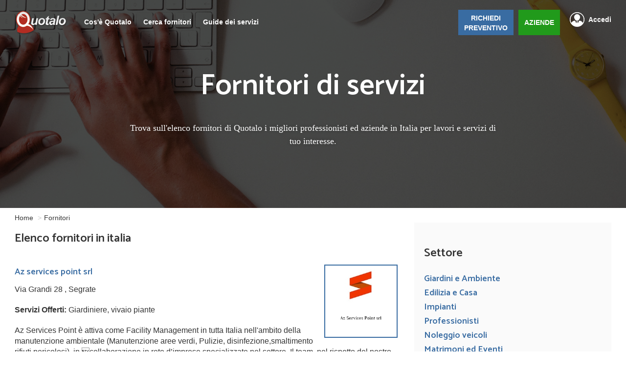

--- FILE ---
content_type: text/html; charset=UTF-8
request_url: https://www.quotalo.it/fornitori/441
body_size: 13029
content:

<!DOCTYPE html>
<html lang="it">
<head>
    <title>Elenco di fornitori di servizi, professionisti ed aziende in Italia - Pagina 441</title>
    <meta name="Description" content="Trova i migliori fornitori di servizi, professionisti e aziende in Italia per la tua necessità. Consulta le recensioni e richiedi un preventivo gratuito e senza impegno. Pagina 441">
    <meta name="viewport" content="width=device-width, initial-scale=1" />
    <link rel="canonical" href="https://www.quotalo.it/fornitori/441" />    <meta charset="utf-8" />
    <!-- Start VWO Async SmartCode -->
<link rel="preconnect" href="https://dev.visualwebsiteoptimizer.com" />
<script type='text/javascript' id='vwoCode'>
    window._vwo_code || (function() {
        var account_id=992793,
            version=2.1,
            settings_tolerance=2000,
            hide_element='body',
            hide_element_style = 'opacity:0 !important;filter:alpha(opacity=0) !important;background:none !important;transition:none !important;',
            /* DO NOT EDIT BELOW THIS LINE */
            f=false,w=window,d=document,v=d.querySelector('#vwoCode'),cK='_vwo_'+account_id+'_settings',cc={};try{var c=JSON.parse(localStorage.getItem('_vwo_'+account_id+'_config'));cc=c&&typeof c==='object'?c:{}}catch(e){}var stT=cc.stT==='session'?w.sessionStorage:w.localStorage;code={nonce:v&&v.nonce,use_existing_jquery:function(){return typeof use_existing_jquery!=='undefined'?use_existing_jquery:undefined},library_tolerance:function(){return typeof library_tolerance!=='undefined'?library_tolerance:undefined},settings_tolerance:function(){return cc.sT||settings_tolerance},hide_element_style:function(){return'{'+(cc.hES||hide_element_style)+'}'},hide_element:function(){if(performance.getEntriesByName('first-contentful-paint')[0]){return''}return typeof cc.hE==='string'?cc.hE:hide_element},getVersion:function(){return version},finish:function(e){if(!f){f=true;var t=d.getElementById('_vis_opt_path_hides');if(t)t.parentNode.removeChild(t);if(e)(new Image).src='https://dev.visualwebsiteoptimizer.com/ee.gif?a='+account_id+e}},finished:function(){return f},addScript:function(e){var t=d.createElement('script');t.type='text/javascript';if(e.src){t.src=e.src}else{t.text=e.text}v&&t.setAttribute('nonce',v.nonce);d.getElementsByTagName('head')[0].appendChild(t)},load:function(e,t){var n=this.getSettings(),i=d.createElement('script'),r=this;t=t||{};if(n){i.textContent=n;d.getElementsByTagName('head')[0].appendChild(i);if(!w.VWO||VWO.caE){stT.removeItem(cK);r.load(e)}}else{var o=new XMLHttpRequest;o.open('GET',e,true);o.withCredentials=!t.dSC;o.responseType=t.responseType||'text';o.onload=function(){if(t.onloadCb){return t.onloadCb(o,e)}if(o.status===200||o.status===304){_vwo_code.addScript({text:o.responseText})}else{_vwo_code.finish('&e=loading_failure:'+e)}};o.onerror=function(){if(t.onerrorCb){return t.onerrorCb(e)}_vwo_code.finish('&e=loading_failure:'+e)};o.send()}},getSettings:function(){try{var e=stT.getItem(cK);if(!e){return}e=JSON.parse(e);if(Date.now()>e.e){stT.removeItem(cK);return}return e.s}catch(e){return}},init:function(){if(d.URL.indexOf('__vwo_disable__')>-1)return;var e=this.settings_tolerance();w._vwo_settings_timer=setTimeout(function(){_vwo_code.finish();stT.removeItem(cK)},e);var t;if(this.hide_element()!=='body'){t=d.createElement('style');var n=this.hide_element(),i=n?n+this.hide_element_style():'',r=d.getElementsByTagName('head')[0];t.setAttribute('id','_vis_opt_path_hides');v&&t.setAttribute('nonce',v.nonce);t.setAttribute('type','text/css');if(t.styleSheet)t.styleSheet.cssText=i;else t.appendChild(d.createTextNode(i));r.appendChild(t)}else{t=d.getElementsByTagName('head')[0];var i=d.createElement('div');i.style.cssText='z-index: 2147483647 !important;position: fixed !important;left: 0 !important;top: 0 !important;width: 100% !important;height: 100% !important;background: white !important;display: block !important;';i.setAttribute('id','_vis_opt_path_hides');i.classList.add('_vis_hide_layer');t.parentNode.insertBefore(i,t.nextSibling)}var o=window._vis_opt_url||d.URL,s='https://dev.visualwebsiteoptimizer.com/j.php?a='+account_id+'&u='+encodeURIComponent(o)+'&vn='+version;if(w.location.search.indexOf('_vwo_xhr')!==-1){this.addScript({src:s})}else{this.load(s+'&x=true')}}};w._vwo_code=code;code.init();})();
</script>
<!-- End VWO Async SmartCode -->
<!--<script type="text/javascript">-->
<!--    var _iub = _iub || [];-->
<!--    _iub.csConfiguration = {"floatingPreferencesButtonDisplay":false,"askConsentAtCookiePolicyUpdate":true,"countryDetection":true,"emailMarketing":{"styles":{"backgroundColor":"#F4FBFF","buttonsBackgroundColor":"#334757","buttonsTextColor":"#FFFFFF","footerBackgroundColor":"#DCE2E6","footerTextColor":"#14213D","textColor":"#45423F"},"theme":"dark"},"enableFadp":true,"enableLgpd":true,"enableUspr":true,"lgpdAppliesGlobally":false,"perPurposeConsent":true,"siteId":2496365,"storage":{"useSiteId":true},"cookiePolicyId":17143705,"lang":"it","banner":{"acceptButtonCaptionColor":"#FFFFFF","acceptButtonColor":"#334757","acceptButtonDisplay":true,"backgroundColor":"#F4FBFF","backgroundOverlay":true,"brandBackgroundColor":"#F4FBFF","brandTextColor":"#45423F","closeButtonDisplay":false,"continueWithoutAcceptingButtonCaptionColor":"#14213D","continueWithoutAcceptingButtonColor":"#DCE2E6","customizeButtonCaptionColor":"#14213D","customizeButtonColor":"#DCE2E6","customizeButtonDisplay":true,"explicitWithdrawal":true,"listPurposes":true,"logo":"https://www.quotalo.it/img/logo_v3.png","ownerName":"www.quotalo.it","position":"float-bottom-center","rejectButtonCaptionColor":"#FFFFFF","rejectButtonColor":"#334757","rejectButtonDisplay":true,"showTitle":false,"showTotalNumberOfProviders":true,"textColor":"#45423F","theme":"winter-neutral"}};-->
<!--</script>-->
<!--<script type="text/javascript" src="//cs.iubenda.com/sync/2496365.js"></script>-->
<!--<script type="text/javascript" src="//cdn.iubenda.com/cs/gpp/stub.js"></script>-->
<!--<script type="text/javascript" src="//cdn.iubenda.com/cs/iubenda_cs.js" charset="UTF-8" async></script>-->


<style type="text/css">
    #iubenda-cs-banner > div > div.iubenda-cs-brand-badge-outer > a{
        display: none !important;
    }
</style>

<script type="text/javascript">
    var _iub = _iub || [];
    _iub.csConfiguration = {"floatingPreferencesButtonDisplay":false};

</script>
<script type="text/javascript" src="https://embeds.iubenda.com/widgets/a3b21a8e-6db6-11ee-8bfc-5ad8d8c564c0.js"></script>
<meta name="google-site-verification" content="4sWmCrGqTQIlplaKG-47wGIAmeo7wpk2PwxQhC3EcOg" />
<meta name="facebook-domain-verification" content="jsy6nbags6p5tv960dkfz2lhl0bkc9" />
<!-- Google Tag Manager -->
<script>(function(w,d,s,l,i){w[l]=w[l]||[];w[l].push({'gtm.start':
            new Date().getTime(),event:'gtm.js'});var f=d.getElementsByTagName(s)[0],
        j=d.createElement(s),dl=l!='dataLayer'?'&l='+l:'';j.async=true;j.src=
        'https://www.googletagmanager.com/gtm.js?id='+i+dl;f.parentNode.insertBefore(j,f);
    })(window,document,'script','dataLayer','GTM-W43VJT8');</script>
<!-- End Google Tag Manager -->

<div style="display:none">
    <script type="text/javascript"
            src="//www.googleadservices.com/pagead/conversion.js">
    </script>
</div>
<noscript>
    <div style="display:inline;">
        <img height="1" width="1" style="border-style:none;" alt=""
             src="//googleads.g.doubleclick.net/pagead/viewthroughconversion/1006260862/?value=0&amp;label=GkleCLquzAQQ_qTp3wM&amp;guid=ON&amp;script=0"/>
    </div>
</noscript>
<script src="https://ajax.googleapis.com/ajax/libs/jquery/1.12.4/jquery.min.js"></script>
<link rel="stylesheet" href="https://maxcdn.bootstrapcdn.com/bootstrap/3.3.7/css/bootstrap.min.css" integrity="sha384-BVYiiSIFeK1dGmJRAkycuHAHRg32OmUcww7on3RYdg4Va+PmSTsz/K68vbdEjh4u" crossorigin="anonymous">
<script src="https://maxcdn.bootstrapcdn.com/bootstrap/3.3.7/js/bootstrap.min.js" integrity="sha384-Tc5IQib027qvyjSMfHjOMaLkfuWVxZxUPnCJA7l2mCWNIpG9mGCD8wGNIcPD7Txa" crossorigin="anonymous">
</script>
<link rel="stylesheet" href="https://www.quotalo.it/css/styleV3.css" />
<link href="https://www.quotalo.it/stile.css" rel="stylesheet" type="text/css" media="screen" />
<link href="https://www.quotalo.it/responsive.css" rel="stylesheet" type="text/css" media="screen" />
<link rel="stylesheet" href="https://cdnjs.cloudflare.com/ajax/libs/jquery-confirm/3.1.1/jquery-confirm.min.css">
<script src="https://cdnjs.cloudflare.com/ajax/libs/jquery-confirm/3.1.1/jquery-confirm.min.js"></script>
<link href='https://fonts.googleapis.com/css?family=Catamaran:600' rel='stylesheet' type='text/css'>
<link rel="shortcut icon" href="favicon.ico" />
<script src="https://www.quotalo.it/js/login.js"></script>
<script src="https://www.quotalo.it/ext_js/fa0de124df.js"></script>
    <script type="application/ld+json">
    {
        "@context": "https://schema.org",
        "@type": "BreadcrumbList",
        "itemListElement": [
            {"@type": "ListItem", "position": 1, "name": "Home", "item": "https://www.quotalo.it"},
            {"@type": "ListItem", "position": 2, "name": "Fornitori"}
        ]
    }
    </script>
                <link rel="prev" href="https://www.quotalo.it/fornitori/440" />
             <link rel="next" href="https://www.quotalo.it/fornitori/442" />         
    </head>
<body>
<!-- Google Tag Manager (noscript) -->
<noscript><iframe src="https://www.googletagmanager.com/ns.html?id=GTM-W43VJT8"
                  height="0" width="0" style="display:none;visibility:hidden"></iframe></noscript>
<!-- End Google Tag Manager (noscript) -->
                <header id="header" class="not-home" style="background: url('https://www.quotalo.it/img/fornitori-header.jpg') center; background-size: cover;">
                    <div class="opacity-layer"></div>
                                                                        <nav >
                                <div class="wrapper-nav">
                                    <a href="https://www.quotalo.it" class="logo">
                                        <img src="https://www.quotalo.it/img/logo_v3.png" alt="Quotalo" />
                                    </a>
                                    <div class="nav-desktop">
                                        <ul class="list-unstyled">
                                                                                            <li><a href="https://www.quotalo.it/cosa">Cos'è Quotalo</a></li>
                                                                                                    <li class="link-for-sub-nav">
                                                        <a href="javascript:">Cerca fornitori</a>

                                                        <div class="sub-nav">
                                                            <img src="https://www.quotalo.it/img/arrow-sub-menu.png" alt="arrow">
                                                            <ul>
                                                                <li><a href="https://www.quotalo.it/fornitori/giardini-ambiente">Giardini e Ambienti</a></li>
                                                                <li><a href="https://www.quotalo.it/fornitori/edilizia-casa">Edilizia e Casa</a></li>
                                                                <li><a href="https://www.quotalo.it/fornitori/impiantistica">Impianti</a></li>
                                                                <li><a href="https://www.quotalo.it/fornitori/professionisti">Professionisti</a></li>
                                                                <li><a href="https://www.quotalo.it/fornitori/noleggio-veicoli">Noleggio veicoli</a></li>
                                                                <li><a href="https://www.quotalo.it/fornitori/eventi-matrimoni">Eventi e Matrimoni</a></li>
                                                                <li><a href="https://www.quotalo.it/fornitori/serramenti-infissi">Infissi e Serramenti</a></li>
                                                                <li><a href="https://www.quotalo.it/fornitori/assistenza-anziani-famiglia">Anziani</a></li>
                                                                <li><a href="https://www.quotalo.it/fornitori/animali">Animali</a></li>
                                                            </ul>
                                                        </div>
                                                    </li>
                                                    <li><a href="https://www.quotalo.it/guide">Guide dei servizi</a></li>
                                                                                                                                    </ul>
                                    </div>
                                                                                                                <a href="javascript:" class="logout-link float-right login_tasto">Accedi</a>
                                        <a href="https://www.quotalo.it/registrazione" class="btn btn-nav float-right margin-left green-btn">AZIENDE</a>
                                        <a href="https://preventivi.quotalo.it" class="btn btn-nav float-right blue-btn">RICHIEDI<br>PREVENTIVO</a>
                                                                        <div id="nav-mobile-id" class="nav-mobile">
                                        <ul>
                                            
                                                <li><a href="https://www.quotalo.it/cosa">Cos'è quotalo</a></li>
                                                                                            <li><a href="https://www.quotalo.it/fornitori">Cerca fornitori</a></li>
                                                <li><a href="https://www.quotalo.it/guide">Guide dei servizi</a></li>
                                                
                                                                                                                                        <li class="blue-btn blue-btn_mobile"><a href="https://preventivi.quotalo.it">RICHIEDI PREVENTIVO</a></li>
                                                <li class="last-link-nav-mobile green-btn"><a style="background: none;" href="https://www.quotalo.it/registrazione">AZIENDE</a></li>
                                                <li class="login_tasto"><a href="javascript:" class="accedi-link accedi-link-mobile">Accedi</a></li>
                                                                                    </ul>
                                    </div>
                                    <button class="c-hamburger c-hamburger--htx float-right">
                                        <span>toggle menu</span>
                                    </button>
                                </div>
                            </nav>
                                                                            <h1>Fornitori di servizi</h1>
                            <h3>Trova sull'elenco fornitori di Quotalo i migliori professionisti ed aziende in Italia per lavori e servizi di tuo interesse.</h3>
                                            </header>
                                    <div class="container">
    <div class="row">
        <div class="col-md-12 col-sm-12  col-xs-12">
            <ol class="breadcrumb">
                <li><a href="https://www.quotalo.it">Home</a></li>
                <li>Fornitori</li>
            </ol>
        </div>
    </div>
</div>
<div class="wrapper">
    <div class="wrapper-article">
        <article class="col-66 preventivo-content">
            <h3>Elenco fornitori in italia</h3>
                                                    <section>
                                        <a href="https://www.quotalo.it/milano/az-services-point-srl">
                                                <h4>Az services point srl</h4>
                                            </a>
                                                                <img alt="az services point srl" src="https://www.quotalo.it/img/loghi_gen/logo_100000535.jpg" class="float-right" style="max-height: 150px;">
                                            <p>Via Grandi 28 , Segrate</p>
                    <p><strong>Servizi Offerti:</strong>
                                                    Giardiniere, vivaio piante                    </p>
                                                <p >Az Services Point è attiva come Facility Management in tutta Italia nell'ambito della manutenzione ambientale (Manutenzione aree verdi, Pulizie, disinfezione,smaltimento rifiuti pericolosi), in collaborazione in rete d’imprese specializzate nel settore.
Il team, nel rispetto del nostro codice etico, è formato per progettare, gestire e ottimizzare ogni tipo di il cliente, con                             ...Continua...                        </p>
                    <div class="tasto_richiedi_listato">
                        <a  style="text-decoration: none;width: 190px" href="https://preventivi.quotalo.it" class="btn btn-success guide_continua" rel="nofollow">Richiedi un preventivo
                        </a>
                    </div>
                    <div class="clear"></div>
                </section>
                            <section>
                                        <a href="https://www.quotalo.it/milano/da-dimensione-ascensori-di-ferruccio-stringhini">
                                                <h4>Da dimensione ascensori di ferruccio stringhini</h4>
                                            </a>
                                                                <img alt="da dimensione ascensori di ferruccio stringhini" src="https://www.quotalo.it/img/loghi_gen/logo_100007645.jpg" class="float-right" style="max-height: 150px;">
                                            <p>piazza Fontana , Milano</p>
                    <p><strong>Servizi Offerti:</strong>
                                                    Ascensori                    </p>
                                                <p >DA Dimensione Ascensori di Ferruccio Stringhinisi è un'azienda che da anni opera sul territorio milanese occupandosi di installazione, riparazione e manutenzione di impianti elevatori quali ascensori, montacarichi, montauto, piattaforme elevatrici, montavivande, impianti per disabili, soluzioni per superamento barriere architettoniche. Guida e consiglia il cliente aiutandolo a scegliere la soluzione a                             ...Continua...                        </p>
                    <div class="tasto_richiedi_listato">
                        <a  style="text-decoration: none;width: 190px" href="https://preventivi.quotalo.it" class="btn btn-success guide_continua" rel="nofollow">Richiedi un preventivo
                        </a>
                    </div>
                    <div class="clear"></div>
                </section>
                            <section>
                                        <a href="https://www.quotalo.it/vicenza/termoidraulica-gottardo-srl">
                                                <h4>Termoidraulica gottardo srl</h4>
                                            </a>
                                                                <img alt="termoidraulica gottardo srl" src="https://www.quotalo.it/img/loghi_gen/logo_100009474.jpg" class="float-right" style="max-height: 150px;">
                                            <p>18, Via Sebenigo ,  Grisignano di Zocco</p>
                    <p><strong>Servizi Offerti:</strong>
                                                    Caldaie, riscaldamento                    </p>
                                                <p >La Termoidraulica Gottardo S.R.L è una ditta sita in provincia di Vicenza specializzata in impianti idraulici e termoidraulici sia civili che industriali. A questa azienda, il benessere dell’ambiente sta particolarmente a cuore, per questo motivo gli impianti che realizza ed installa sono sì efficienti, ma del tutto sicuri per l’ecosistema.                             ...Continua...                        </p>
                    <div class="tasto_richiedi_listato">
                        <a  style="text-decoration: none;width: 190px" href="https://preventivi.quotalo.it" class="btn btn-success guide_continua" rel="nofollow">Richiedi un preventivo
                        </a>
                    </div>
                    <div class="clear"></div>
                </section>
                            <section>
                                        <a href="https://www.quotalo.it/milano/regina-e-testa-tinteggiature">
                                                <h4>Regina e testa tinteggiature</h4>
                                            </a>
                                                                <img alt="regina e testa tinteggiature" src="https://www.quotalo.it/img/loghi_gen/logo_100005892.jpg" class="float-right" style="max-height: 150px;">
                                            <p>Via Don Minzoni 2/A  , Cassano D'Adda</p>
                    <p><strong>Servizi Offerti:</strong>
                                                    Decorazioni e tinteggiatura,                            Cartongessi                    </p>
                                                <p >Regina E Testa Tinteggiature, reperibile in Via Don Minzoni 2/A a Cassano D'Adda (Milano) è specializzato nella vendita di vernici edili.
Che si abbia già a disposizione del mobilio da dover abbinare ai muri, oppure che si sia già deciso quali colori per interni adottare, quello che è certo è che                             ...Continua...                        </p>
                    <div class="tasto_richiedi_listato">
                        <a  style="text-decoration: none;width: 190px" href="https://preventivi.quotalo.it" class="btn btn-success guide_continua" rel="nofollow">Richiedi un preventivo
                        </a>
                    </div>
                    <div class="clear"></div>
                </section>
                            <section>
                                        <a href="https://www.quotalo.it/bologna/libertone-pasquale">
                                                <h4>Libertone pasquale</h4>
                                            </a>
                                                                <img alt="libertone pasquale" src="https://www.quotalo.it/img/loghi_gen/logo_100014582.jpg" class="float-right" style="max-height: 150px;">
                                            <p>via Ercolani, 19/B ,  Imola</p>
                    <p><strong>Servizi Offerti:</strong>
                                                    Installazione fotovoltaico                    </p>
                                                <p >Siamo un'azienda che opera nell'impiantistica con un servizio innovativo e completo. Operiamo in tutta il territorio. Il nostro settore comprende quasi tutti i lavori di ingegneria elettrica, allarmi e fotovoltaici sia in progetti pubblici che privati. 
Grazie alla nostra esperienza, progettiamo, documentiamo, costruiamo e manteniamo reti di distribuzione. Gestiamo anche                             ...Continua...                        </p>
                    <div class="tasto_richiedi_listato">
                        <a  style="text-decoration: none;width: 190px" href="https://preventivi.quotalo.it" class="btn btn-success guide_continua" rel="nofollow">Richiedi un preventivo
                        </a>
                    </div>
                    <div class="clear"></div>
                </section>
                            <section>
                                        <a href="https://www.quotalo.it/como/fondazione-giuseppina-prina--onlus">
                                                <h4>Fondazione giuseppina prina  onlus</h4>
                                            </a>
                                                                <img alt="fondazione giuseppina prina  onlus" src="https://www.quotalo.it/img/loghi_gen/logo_100010484.jpg" class="float-right" style="max-height: 150px;">
                                            <p>Via Antonioli Coniugi 2 , Magreglio</p>
                    <p><strong>Servizi Offerti:</strong>
                                                    Casa di riposo per anziani                    </p>
                                                <p >A Magreglio, in provincia di Como, la Fondazione Giuseppina Prina è un ente senza scopo di lucro che garantisce assistenza morale e fisica. La Fondazione esiste dal 1914 e da sempre ha prestato il suo servizio in tale ambito, diventando una realtà concreta e conosciuta nel settore. Offre servizi di                             ...Continua...                        </p>
                    <div class="tasto_richiedi_listato">
                        <a  style="text-decoration: none;width: 190px" href="https://preventivi.quotalo.it" class="btn btn-success guide_continua" rel="nofollow">Richiedi un preventivo
                        </a>
                    </div>
                    <div class="clear"></div>
                </section>
                            <section>
                    <a rel="nofollow" href="https://www.quotalo.it/richiesta/">
                                                    <h4>Parco della graziosa residenza assistita</h4>
                                            </a>
                                                                <img alt="parco della graziosa residenza assistita" src="https://www.quotalo.it/img/loghi_gen/logo_900016258.jpg" class="float-right" style="max-height: 150px;">
                                            <p> v. Madre Teresa di Calcutta, 1 , Castelfranco Emilia (Modena)</p>
                    <p><strong>Servizi Offerti:</strong>
                                                    Casa di riposo per anziani                    </p>
                                                <p >Si accede tramite graduatoria. Il periodo di soggiorno è variabile a seconda delle esigenze: lungodegenze, soggiorni brevi e post operatori. Siamo a disposizione per visite alla struttura e per darvi i dettagli sulle modalità d’accesso.                                                                    </p>
                    <div class="tasto_richiedi_listato">
                        <a  style="text-decoration: none;width: 190px" href="https://preventivi.quotalo.it" class="btn btn-success guide_continua" rel="nofollow">Richiedi un preventivo
                        </a>
                    </div>
                    <div class="clear"></div>
                </section>
                            <section>
                                        <a href="https://www.quotalo.it/milano/innova-srl">
                                                <h4>Innova srl</h4>
                                            </a>
                                                                <img alt="innova srl" src="https://www.quotalo.it/img/loghi_gen/logo_100005333.jpg" class="float-right" style="max-height: 150px;">
                                            <p>Via Trento, 106 , Sesto San Giovanni</p>
                    <p><strong>Servizi Offerti:</strong>
                                                    Antifurti e dispositivi di sicurezza ,                            Elettricista, impianti elettrici,                            Impianti videosorveglianza                    </p>
                                                <p >La Innova S.r.L. di Sesto San Giovanni, nella provincia di Milano, forte di numerosi anni di esperienza alle spalle, si occupa con professionalità e competenza, di sistemi di controllo accessi, di videosorveglianza e della rivelazione delle presenze, in ambito sia civile che industriale. Chiama con fiducia per avere un preventivo!                                                     </p>
                    <div class="tasto_richiedi_listato">
                        <a  style="text-decoration: none;width: 190px" href="https://preventivi.quotalo.it" class="btn btn-success guide_continua" rel="nofollow">Richiedi un preventivo
                        </a>
                    </div>
                    <div class="clear"></div>
                </section>
                            <section>
                    <a rel="nofollow" href="https://www.quotalo.it/richiesta/">
                                                    <h4>Delucchi colori</h4>
                                            </a>
                                                                <img alt="delucchi colori" src="https://www.quotalo.it/img/loghi_gen/logo_900017897.jpg" class="float-right" style="max-height: 150px;">
                                            <p> v. S. Martino, 57/N/R. , Genova</p>
                    <p><strong>Servizi Offerti:</strong>
                                                    Decorazioni e tinteggiatura                    </p>
                                                <p >Delucchi Colori è un'azienda specializzata nella vendita di pitture e vernici per diversi settori, come l'edilizia, l'industria, la carrozzeria, la nautica, il legno, le belle arti e il bricolage. I loro clienti includono sia privati che applicatori, e offrono sia vendita al dettaglio che all'ingrosso. Delucchi Colori fa parte della                             ...Continua...                        </p>
                    <div class="tasto_richiedi_listato">
                        <a  style="text-decoration: none;width: 190px" href="https://preventivi.quotalo.it" class="btn btn-success guide_continua" rel="nofollow">Richiedi un preventivo
                        </a>
                    </div>
                    <div class="clear"></div>
                </section>
                            <section>
                                        <a href="https://www.quotalo.it/ravenna/tondini-francesco-antifurti-domestici">
                                                <h4>Tondini francesco antifurti domestici</h4>
                                            </a>
                                                                <img alt="tondini francesco antifurti domestici" src="https://www.quotalo.it/img/loghi_gen/logo_100005685.jpg" class="float-right" style="max-height: 150px;">
                                            <p>Viale Corbusier, 34 , Ravenna</p>
                    <p><strong>Servizi Offerti:</strong>
                                                    Elettricista, impianti elettrici,                            Antifurti e dispositivi di sicurezza ,                            Impianti videosorveglianza                    </p>
                                                <p >La Tondini Francesco Impianti Elettrici con sede nel cuore di Ravenna, si occupa con professionalità e serietà, dell'installazione e manutenzione di impianti elettrici industriali e civili, con particolare riguardo quanto ai dispositivi per la sicurezza ed agli impianti antintrusione. Chiama senza impegno per avere una consulenza personalizzata sugli antifurti domestici.                                                     </p>
                    <div class="tasto_richiedi_listato">
                        <a  style="text-decoration: none;width: 190px" href="https://preventivi.quotalo.it" class="btn btn-success guide_continua" rel="nofollow">Richiedi un preventivo
                        </a>
                    </div>
                    <div class="clear"></div>
                </section>
                            <section>
                                        <a href="https://www.quotalo.it/livorno/maffini-alessio">
                                                <h4>Maffini alessio</h4>
                                            </a>
                                                                <img alt="maffini alessio" src="https://www.quotalo.it/img/loghi_gen/logo_100009834.jpg" class="float-right" style="max-height: 150px;">
                                            <p>7, Via Gabriello Chiabrera ,  Livorno</p>
                    <p><strong>Servizi Offerti:</strong>
                                                    Tetti o coperture edili,                            Impermeabilizzazione                    </p>
                                                <p >Maffini Alessio è un'azienda nata a Livorno parecchi anni fa, specializzata nelle impermeabilizzazioni con oggi circa 50 anni di esperienza nel settore. Il team è sempre a piena disposizione del cliente con grande professionalità e affidabilità che hanno permesso all'azienda di crescere rapidamente e di ricevere la piena fiducia in                             ...Continua...                        </p>
                    <div class="tasto_richiedi_listato">
                        <a  style="text-decoration: none;width: 190px" href="https://preventivi.quotalo.it" class="btn btn-success guide_continua" rel="nofollow">Richiedi un preventivo
                        </a>
                    </div>
                    <div class="clear"></div>
                </section>
                            <section>
                                        <a href="https://www.quotalo.it/pavia/studio-legale-betassa-giorgis-sala">
                                                <h4>Studio legale betassa giorgis sala</h4>
                                            </a>
                                                                <img alt="studio legale betassa giorgis sala" src="https://www.quotalo.it/img/loghi_gen/logo_100005163.jpg" class="float-right" style="max-height: 150px;">
                                            <p>Via Cairoli 43 , Vigevano</p>
                    <p><strong>Servizi Offerti:</strong>
                                                    Avvocato del lavoro,                            Avvocato civilista,                            Avvocato tributarista                    </p>
                                                <p >Molti sono convinti che quando si ha la sventura di incappare nelle maglie della legge, ci si danni l’esistenza, sia per gli esborsi economici che questo comporta, sia per le lungaggini burocratiche, addirittura annose quando si finisce in tribunale.
E questo è vero, ma solo in parte. Se si ha la                             ...Continua...                        </p>
                    <div class="tasto_richiedi_listato">
                        <a  style="text-decoration: none;width: 190px" href="https://preventivi.quotalo.it" class="btn btn-success guide_continua" rel="nofollow">Richiedi un preventivo
                        </a>
                    </div>
                    <div class="clear"></div>
                </section>
                            <section>
                                        <a href="https://www.quotalo.it/napoli/edil-soffitti-2000-di-napolitano-g-e-co-sas">
                                                <h4>Edil soffitti 2000 di napolitano g e co sas</h4>
                                            </a>
                                                                <img alt="edil soffitti 2000 di napolitano g e co sas" src="https://www.quotalo.it/img/loghi_gen/logo_100008239.jpg" class="float-right" style="max-height: 150px;">
                                            <p>Via Eleonora Pimentel Fonseca, 25 , Casalnuovo Di Napoli</p>
                    <p><strong>Servizi Offerti:</strong>
                                                    Stuccatori gessisti                    </p>
                                                <p >Edil Soffitti 2000 di Napolitano G e Co Sas è un'azienda di Napoli che lavora nel campo dell'edilizia per la casa da diversi anni svolgendo i servizi con professionalità e competenza. Si avvale di personale certificato affidabile e attento ai dettagli. Esegue lavori su misura secondo le richieste e gli                             ...Continua...                        </p>
                    <div class="tasto_richiedi_listato">
                        <a  style="text-decoration: none;width: 190px" href="https://preventivi.quotalo.it" class="btn btn-success guide_continua" rel="nofollow">Richiedi un preventivo
                        </a>
                    </div>
                    <div class="clear"></div>
                </section>
                            <section>
                                        <a href="https://www.quotalo.it/treviso/studio-tecnico-associato-geo4-">
                                                <h4>Studio tecnico associato geo4 </h4>
                                            </a>
                                                                <img alt="studio tecnico associato geo4 " src="https://www.quotalo.it/img/loghi_gen/logo_100004088.jpg" class="float-right" style="max-height: 150px;">
                                            <p>V. Roma, 1  , Cappella Maggiore</p>
                    <p><strong>Servizi Offerti:</strong>
                                                    Geometra                    </p>
                                                <p >Lo Studio Tecnico Associato Geo4 dal 1980 opera nel settore dei servizi di assistenza tecnica, consulenza catastale e rilievi topografici, per opere di architettura ed ingegneria di pregio; inoltre si occupa dalla progettazione architettonica e strutturale, alla direzione lavori ed alla consulenza nel settore delle costruzioni in genere.                                                       </p>
                    <div class="tasto_richiedi_listato">
                        <a  style="text-decoration: none;width: 190px" href="https://preventivi.quotalo.it" class="btn btn-success guide_continua" rel="nofollow">Richiedi un preventivo
                        </a>
                    </div>
                    <div class="clear"></div>
                </section>
                            <section>
                    <a rel="nofollow" href="https://www.quotalo.it/richiesta/">
                                                    <h4>I.p.i. idrotermica picena impianti srl</h4>
                                            </a>
                                                                <img alt="i.p.i. idrotermica picena impianti srl" src="https://www.quotalo.it/img/loghi_gen/logo_900016732.jpg" class="float-right" style="max-height: 150px;">
                                            <p> v. XXIV Maggio, 44 , Monteprandone (Ascoli Piceno)</p>
                    <p><strong>Servizi Offerti:</strong>
                                                    Condizionamento e deumidificazione                    </p>
                                                <p >L'Azienda Idrotermica Picena Impianti Srl è un'azienda con oltre 40 anni di esperienza nel campo degli impianti idrotermici. Situata nella provincia di Ascoli Piceno a Centobuchi, l'azienda è specializzata nella progettazione e realizzazione di impianti termici civili e industriali. Offre una vasta gamma di servizi nel settore, tra cui impianti                             ...Continua...                        </p>
                    <div class="tasto_richiedi_listato">
                        <a  style="text-decoration: none;width: 190px" href="https://preventivi.quotalo.it" class="btn btn-success guide_continua" rel="nofollow">Richiedi un preventivo
                        </a>
                    </div>
                    <div class="clear"></div>
                </section>
                            <section>
                                        <a href="https://www.quotalo.it/livorno/gemma-srl">
                                                <h4>Gemma srl</h4>
                                            </a>
                                                                <img alt="gemma srl" src="https://www.quotalo.it/img/loghi_gen/logo_100006781.jpg" class="float-right" style="max-height: 150px;">
                                            <p>Via Lecceta 20  , Livorno</p>
                    <p><strong>Servizi Offerti:</strong>
                                                    Casa di riposo per anziani                    </p>
                                                <p >Villa gemma è stata inaugurata nell' estate del 2011. E' una residenza signorile situata a Montenero vicino Livorno e dista solo 80 metri dal famoso Santuario della Madonna a cui si accede facilmente. 
Ristrutturata seguendo le vigenti normative in materia di ospitalità, non ha barriere architettoniche. I bagni sono per                             ...Continua...                        </p>
                    <div class="tasto_richiedi_listato">
                        <a  style="text-decoration: none;width: 190px" href="https://preventivi.quotalo.it" class="btn btn-success guide_continua" rel="nofollow">Richiedi un preventivo
                        </a>
                    </div>
                    <div class="clear"></div>
                </section>
                            <section>
                                        <a href="https://www.quotalo.it/parma/suore-missionarie-francescane-">
                                                <h4>Suore missionarie francescane </h4>
                                            </a>
                                                                <img alt="suore missionarie francescane " src="https://www.quotalo.it/img/loghi_gen/logo_100010330.jpg" class="float-right" style="max-height: 150px;">
                                            <p>3, Viale Milite Ignoto , Salsomaggiore Terme (Parma)</p>
                    <p><strong>Servizi Offerti:</strong>
                                                    Casa di riposo per anziani                    </p>
                                                <p >Suore Missionarie Francescane, è un istituto appartenente all’ordine religioso delle missionarie francescane del Verbo incarnato. La fondatrice della struttura è Madre Giovanna Francesca dello Spirito Santo, nel 1929 decise di riunire altre 6 compagne per dar vita ad una organizzazione che avesse l’intento di aiutare i più bisognosi. Nel 1930                             ...Continua...                        </p>
                    <div class="tasto_richiedi_listato">
                        <a  style="text-decoration: none;width: 190px" href="https://preventivi.quotalo.it" class="btn btn-success guide_continua" rel="nofollow">Richiedi un preventivo
                        </a>
                    </div>
                    <div class="clear"></div>
                </section>
                            <section>
                                        <a href="https://www.quotalo.it/modena/domus-assistenza-società-cooperativa-assistenza-infermieristica-domiciliare">
                                                <h4>Domus assistenza società cooperativa assistenza infermieristica domiciliare</h4>
                                            </a>
                                                                <img alt="domus assistenza società cooperativa assistenza infermieristica domiciliare" src="https://www.quotalo.it/img/loghi_gen/logo_100015514.jpg" class="float-right" style="max-height: 150px;">
                                            <p>Via Emilia Ovest, 101 , Pavullo Nel Frignano</p>
                    <p><strong>Servizi Offerti:</strong>
                                                    Badante per anziani                    </p>
                                                <p >La Domus Assistenza Società Cooperativa Assistenza Infermieristica domiciliare è una società con sede a Modena che si occupa di individuare i migliori infermieri professionisti regolarmente iscritti all'albo che sono a disposizione per effettuare servizi di assistenza a domicilio alle categorie più fragili della popolazione e che necessitano di supporto giornaliero                             ...Continua...                        </p>
                    <div class="tasto_richiedi_listato">
                        <a  style="text-decoration: none;width: 190px" href="https://preventivi.quotalo.it" class="btn btn-success guide_continua" rel="nofollow">Richiedi un preventivo
                        </a>
                    </div>
                    <div class="clear"></div>
                </section>
                            <section>
                                        <a href="https://www.quotalo.it/firenze/casa-di-riposo-villa-gisella">
                                                <h4>Casa di riposo villa gisella</h4>
                                            </a>
                                                                <img alt="casa di riposo villa gisella" src="https://www.quotalo.it/img/loghi_gen/logo_100006747.jpg" class="float-right" style="max-height: 150px;">
                                            <p>Largo Enrico Caruso, 1  , Firenze</p>
                    <p><strong>Servizi Offerti:</strong>
                                                    Casa di riposo per anziani                    </p>
                                                <p >A Firenze, La Villa Gisella, residenza sanitaria assistenziale, offre, fino dal 1956, ospitalità completa alle persone della terza età non autosufficienti. In posizione aperta e piacevole, con ampio parco alberato, la struttura è situata alle pendici del Monte Morello. La Villa offre assistenza convenzionata con il Comune di Firenze e                             ...Continua...                        </p>
                    <div class="tasto_richiedi_listato">
                        <a  style="text-decoration: none;width: 190px" href="https://preventivi.quotalo.it" class="btn btn-success guide_continua" rel="nofollow">Richiedi un preventivo
                        </a>
                    </div>
                    <div class="clear"></div>
                </section>
                            <section>
                                        <a href="https://www.quotalo.it/savona/vernazza-andrea">
                                                <h4>Vernazza andrea</h4>
                                            </a>
                                                                <img alt="vernazza andrea" src="https://www.quotalo.it/img/loghi_gen/logo_100003004.jpg" class="float-right" style="max-height: 150px;">
                                            <p>Via Perasso 12 , Varazze</p>
                    <p><strong>Servizi Offerti:</strong>
                                                    Ristrutturazioni,                            Costruzioni edili,                            Pavimentazione,                            Stuccatori gessisti,                            Caldaie, riscaldamento,                            Elettricista, impianti elettrici,                            Impianti videosorveglianza,                            Cartongessi                    </p>
                                                <p >La Vernazza Andrea di Varazze, è una solida organizzazione aziendale, rafforzata da anni di attività, dalla conoscenza del settore, dalla passione e dalla serietà con la quale opera in campo edile, occupandosi previo preventivo, di nuove costruzioni e di ristrutturazioni, con la formula “chiavi in mano”.                                                         </p>
                    <div class="tasto_richiedi_listato">
                        <a  style="text-decoration: none;width: 190px" href="https://preventivi.quotalo.it" class="btn btn-success guide_continua" rel="nofollow">Richiedi un preventivo
                        </a>
                    </div>
                    <div class="clear"></div>
                </section>
                                        <div class="row">
                    <div class="col-md-12 col-sm-12 col-xs-12 text-center">
                                                    <ul class="pagination">
                                <li id="pagina440"><a href="https://www.quotalo.it/fornitori/440"><<</a></li>
                                <li id="pagina1"><a href="https://www.quotalo.it/fornitori">1</a></li>
                                <li id="dummy"><a style="border-top: none; border-bottom: none; background-color: white;">...</a></li>
                                                                                                            <li id="pagina436"><a  href="https://www.quotalo.it/fornitori/436">436</a></li>
                                                                                                                <li id="pagina437"><a  href="https://www.quotalo.it/fornitori/437">437</a></li>
                                                                                                                <li id="pagina438"><a  href="https://www.quotalo.it/fornitori/438">438</a></li>
                                                                                                                <li id="pagina439"><a  href="https://www.quotalo.it/fornitori/439">439</a></li>
                                                                                                                <li id="pagina440"><a  href="https://www.quotalo.it/fornitori/440">440</a></li>
                                                                                                                <li id="pagina441"><a style='background-color:#e1e8ed' href="https://www.quotalo.it/fornitori/441">441</a></li>
                                                                                                                <li id="pagina442"><a  href="https://www.quotalo.it/fornitori/442">442</a></li>
                                                                                                                <li id="pagina443"><a  href="https://www.quotalo.it/fornitori/443">443</a></li>
                                                                                                                <li id="pagina444"><a  href="https://www.quotalo.it/fornitori/444">444</a></li>
                                                                                                                <li id="pagina445"><a  href="https://www.quotalo.it/fornitori/445">445</a></li>
                                                                                                                <li id="pagina446"><a  href="https://www.quotalo.it/fornitori/446">446</a></li>
                                                                                                        <li id="dummy"><a style="border-top: none; border-bottom: none; background-color: white;">...</a></li>
                                    <li id="paginaultima"><a href="https://www.quotalo.it/fornitori/1229">1229</a></li>
                                    <li id="pagina1229"><a href="https://www.quotalo.it/fornitori/447">>></a></li>
                                                            </ul>
                                            </div>
                </div>
                        <div class="clear"></div>
        </article>
        <article class="col-33 guide-side float-right">
            <section>
                <h3>Settore</h3>
                <a href="https://www.quotalo.it/fornitori/giardini-ambiente"><h4>Giardini e Ambiente</h4></a>
                <a href="https://www.quotalo.it/fornitori/edilizia-casa"><h4>Edilizia e Casa</h4></a>
                <a href="https://www.quotalo.it/fornitori/impiantistica"><h4>Impianti</h4></a>
                <a href="https://www.quotalo.it/fornitori/professionisti"><h4>Professionisti</h4></a>
                <a href="https://www.quotalo.it/fornitori/noleggio-veicoli"><h4>Noleggio veicoli</h4></a>
                <a href="https://www.quotalo.it/fornitori/eventi-matrimoni"><h4>Matrimoni ed Eventi</h4></a>
                <a href="https://www.quotalo.it/fornitori/serramenti-infissi"><h4>Infissi e Serramenti</h4></a>
                <a href="https://www.quotalo.it/fornitori/assistenza-anziani-famiglia"><h4>Anziani</h4></a>
                <a href="https://www.quotalo.it/fornitori/animali"><h4>Animali</h4></a>
            </section>
            <div class="visible-lg" style="width: 262px; position: relative;">
                <a href="https://preventivi.quotalo.it" class="preventivi_preventivo_pulsante btn btn-primary chisiamo_banner_pulsante_prev" style="left:12px !important;">Ricevi Ora Un Preventivo Gratis</a>
                <img style="margin-top: 84px;float: right" src="https://www.quotalo.it/img/banner1.jpg">
            </div>
            <div class="visible-lg" style="width: 262px; position: relative;">
                <a href="https://www.quotalo.it/registrazione" class="preventivi_preventivo_pulsante btn btn-warning chisiamo_banner_pulsante_prof" style="left:24px !important;top:950px;">Registrati ora a Quotalo</a>
                <img style="margin-top: 84px;float: right" src="https://www.quotalo.it/img/banner2.jpg">
            </div>
        </article>
        <div class="container" style="padding: 0">
            <div class="row">
                <div class="col-xs-12">
                    <div class="preventivi_pulsante_contenitore hidden-lg " style=" margin-top: 21px;">
                        <a href="https://preventivi.quotalo.it" class="btn btn-primary"><span class="preventivi_pulsante_pulsantone">Richiedi Preventivi</span></a>
                        <br><br>
                        <span class="preventivi_pulsante_scritta">Gratuitamente e in 1 solo minuto.</span>
                    </div>
                </div>
            </div>
        </div>
        <div class="clear"></div>
    </div>
</div>
<div style="margin: 40px;"></div>
<!-- Footer -->
<footer>

    <div class="wrapper-footer">
                <div class="top-footer">
            <span class="footer_h3">Sei un professionista o un impresa?<br/>Registrati ed entra a far parte di Quotalo.</span>
            <a href="https://www.quotalo.it/registrazione" class="btn btn-nav green-btn margin-left">REGISTRATI</a>
        </div>
        
        <div class="sx">
            <div>
                <span class="footer_h4">Quotalo</span>
                <a class="a_sx" href="https://www.quotalo.it/cosa">Cos'è quotalo</a>
                <a class="a_sx" href="https://www.quotalo.it/comefunziona">Come funziona</a>
                <a class="a_sx" href="https://www.quotalo.it/chisiamo">Chi siamo</a>
                <a class="a_sx" href="https://www.quotalo.it/contattaci">Contattaci</a>
                <a class="a_sx" href="https://www.quotalo.it/faqs">Domande frequenti</a>
                <a class="a_sx" href="https://www.quotalo.it/lavoraconnoi">Lavora con noi</a>
            </div>
            <div>
                <span class="footer_h4">Fornitori di servizi</span>
                <a class="a_sx" href="https://www.quotalo.it/professionista">Vuoi offrire i tuoi servizi?</a>
                <a class="a_sx" href="https://www.quotalo.it/consigli_fornitori">Consigli per i fornitori</a>
                <a  class="a_sx" href="https://www.quotalo.it/vantaggi-fornitore">Perché registrarsi</a>
            </div>
            <div>
                <span class="footer_h4">Utenti</span>
                <a class="a_sx" href="https://www.quotalo.it/perche_utenti">Perché registrarsi</a>
                <a class="a_sx" href="https://www.quotalo.it/consigli_utenti">Consigli per scegliere un professionista</a>
            </div>
        </div>
        <div class="dx">
            <span class="footer_h4">Seguici su</span>
            <a href="https://it-it.facebook.com/quotalo/">
                <img src="https://www.quotalo.it/img/facebook-icon.png" alt="Facebook" />
            </a>
            <a href="https://www.youtube.com/@quotaloitalia">
                <img src="https://www.quotalo.it/img/youtube-icon-full-max.png" alt="Youtube" />
            </a>
        </div>
        <div class="clear"></div>
        <hr/>
        <p class="copy">Q Business Innovation S.r.l.- P.IVA 07971870964</p>
        <p class="copy">Tutti i diritti riservati - <a style="color: white" href="https://www.quotalo.it/legal">Note Legali</a> - <a href="https://www.iubenda.com/privacy-policy/17143705/cookie-policy" class="iubenda-noiframe iubenda-embed iubenda-nostyle" style="color: white !important; background: none !important; padding: 0 !important; font-size: inherit !important;" title="Cookie Policy">Cookie Policy</a> - <a style="color: white" href="https://www.quotalo.it/privacy">Privacy Policy</a></p>
        <p class="copy"><a href='#' class='iubenda-cs-preferences-link' style="color: white">  Le tue preferenze relative alla privacy</a></p>
    </div>
</footer>
<script src="https://www.quotalo.it/v3/js/classie.js"></script>
<script type="text/javascript">(function (w,d) {var loader = function () {var s = d.createElement("script"), tag = d.getElementsByTagName("script")[0]; s.src="https://cdn.iubenda.com/iubenda.js"; tag.parentNode.insertBefore(s,tag);}; if(w.addEventListener){w.addEventListener("load", loader, false);}else if(w.attachEvent){w.attachEvent("onload", loader);}else{w.onload = loader;}})(window, document);</script>
<div id="debug_ajax"></div>
    <script>
        function init() {
            window.addEventListener('scroll', function(e){
                var distanceY = window.pageYOffset || document.documentElement.scrollTop,
                    shrinkOn = 10,
                    header = document.querySelector("nav");
                if (distanceY > shrinkOn) {
                    classie.add(header,"white");
                } else {
                    if (classie.has(header,"white")) {
                        classie.remove(header,"white");
                    }
                }
            });
        }
        window.onload = init();
    </script>
<script>
    (function() {
        "use strict";
        var toggles = document.querySelectorAll(".c-hamburger");

        var menu = document.querySelectorAll(".nav-mobile");

        for (var i = toggles.length - 1; i >= 0; i--) {
            var toggle = toggles[i];
            toggleHandler(toggle);
        }
        function toggleHandler(toggle) {
            toggle.addEventListener( "click", function(e) {
                e.preventDefault();
                var x = document.getElementById('nav-mobile-id');
                (x.classList.contains("is-active-menu") === true) ? x.classList.remove("is-active-menu") : x.classList.add("is-active-menu");
                (this.classList.contains("is-active") === true) ? this.classList.remove("is-active") : this.classList.add("is-active");


            });
        }

    })();
</script>
<script>
    $('.login_tasto').click(function() {
        var jclogin = $.confirm({
            title: 'Accedi',
            content: '' +
            '<form id="login_form" action="" method="POST">' +
            '<div class="form-group">' +
            '<input name="email" type="text" placeholder="Email" class="email_login form-control" required />' +
            '<div style="margin-bottom: 10px;"></div>' +
            '<input name="password" type="password" placeholder="Password" class="password_login form-control" required />' +
            '</div>' +
            '<span id="recupero_password" style="text-decoration: underline; font-size: 12px;cursor: pointer">Hai dimenticato la password ?</span>'+
            '<input type="hidden" name="azione" value="login" />'+
            '</form>',
            onContentReady: function () {
                $('#recupero_password').click(function() {
                    jclogin.close();
                    $.confirm({
                        title: 'Recupera Password',
                        content: '' +
                        '<form id="recupero_form" action="" method="POST">' +
                        '<div class="form-group">' +
                        '<input name="recupera" type="text" placeholder="Email" class="email_recupera form-control" required />' +
                        '</div>' +
                        '</form>',
                        buttons: {
                            formSubmit: {
                                text: 'Conferma',
                                btnClass: 'btn-blue login-tasti',
                                action: function () {
                                    var email = this.$content.find('.email_recupera').val();
                                    var email2 = /^([a-zA-Z0-9_\.\-])+\@(([a-zA-Z0-9\-])+\.)+([a-zA-Z0-9]{2,4})+$/;
                                    if (!email2.test(email)) {jAlert("La mail inserita non è valida","Messaggio da Quotalo.it"); return false;}
                                    $('#recupero_form')[0].submit();
                                }
                            },
                            Chiudi: {
                                text: 'Chiudi',
                                btnClass: 'btn-default login-tasti',
                                action: function () {
                                }
                            }

                        }
                    });
                });
            },
            buttons: {
                formSubmit: {
                    text: 'Conferma',
                    btnClass: 'btn-blue login-tasti',
                    action: function () {
                        var email = this.$content.find('.email_login').val();
                        var email2 = /^([a-zA-Z0-9_\.\-])+\@(([a-zA-Z0-9\-])+\.)+([a-zA-Z0-9]{2,4})+$/;
                        var password = this.$content.find('.password_login').val();
                        var password2 = /^.{6,24}$/;
                        if (!email2.test(email)) {jAlert("La mail inserita non è valida","Messaggio da Quotalo.it"); return false;}
                        else if (!password2.test(password)) {jAlert("La password inserita non è valida","Messaggio da Quotalo.it");return false;}
                        $('#login_form')[0].submit();
                    }
                },
                Chiudi: {
                    text: 'Chiudi',
                    btnClass: 'btn-default login-tasti',
                    action: function () {
                    }
                }

            }
        });
    });
</script>







</body>
</html>

--- FILE ---
content_type: text/css
request_url: https://www.quotalo.it/responsive.css
body_size: 15991
content:

.breadcrumb{background-color: white;font-size: 14px;padding: 0; margin-top: 10px;}
.breadcrumb>li+li:before {content: ">";}
.navbar-default{margin: 0 0 0 180px;}
.navbar-collapse {float: left;}
.nomargin{margin: 0;}
/*HEADER*/
/*------------------------------*/
/*BASE*/
.header1_new {
    background: #424242;
    background: -moz-linear-gradient(top,#424242 0,#191919 100%);
    background: -webkit-gradient(linear,left top,left bottom,color-stop(0,#424242),color-stop(100%,#191919));
    background: -webkit-linear-gradient(top,#424242 0,#191919 100%);
    background: -o-linear-gradient(top,#424242 0,#191919 100%);
    background: -ms-linear-gradient(top,#424242 0,#191919 100%);
    background: linear-gradient(to bottom,#424242 0,#191919 100%);
    filter: progid:DXImageTransform.Microsoft.gradient(startColorstr='#424242',endColorstr='#191919',GradientType=0);
}
.header2_new {
    background: url(/img/sfondoheaderV2.jpg);
    min-height:73px;
    float:left;
    width:100%;
    padding:3px;
    /*background: #396CA2;*/
    /*background: -moz-linear-gradient(top,#396CA2 0,#416F9E 100%);*/
    /*background: -webkit-gradient(linear,left top,left bottom,color-stop(0,#396CA2),color-stop(100%,#416F9E));*/
    /*background: -webkit-linear-gradient(top,#396CA2 0,#416F9E 100%);*/
    /*background: -o-linear-gradient(top,#396CA2 0,#416F9E 100%);*/
    /*background: -ms-linear-gradient(top,#396CA2 0,#416F9E 100%);*/
    /*background: linear-gradient(to bottom,#396CA2 0,#416F9E 100%);*/
    /*filter: progid:DXImageTransform.Microsoft.gradient(startColorstr='#396CA2',endColorstr='#416F9E',GradientType=0);*/}
/*SOCIAL E ACCESSO*/
.social_testo_new { float:left; text-align:right; margin-top:5px; font-weight:bold; color:#ffffff;}
.social_pulsanti{height:24px;  margin-top: 1px; float:left;}
/*MENU'*/
.voci-menu{font-size: 13px;}
/*FOOTER*/
/*------------------------------*/
.footer_blu{
    background: url(/img/sfondoheaderV2.jpg);}
.footer_nero{
    background: #424242;
    background: -moz-linear-gradient(top,#424242 0,#191919 100%);
    background: -webkit-gradient(linear,left top,left bottom,color-stop(0,#424242),color-stop(100%,#191919));
    background: -webkit-linear-gradient(top,#424242 0,#191919 100%);
    background: -o-linear-gradient(top,#424242 0,#191919 100%);
    background: -ms-linear-gradient(top,#424242 0,#191919 100%);
    background: linear-gradient(to bottom,#424242 0,#191919 100%);
    filter: progid:DXImageTransform.Microsoft.gradient(startColorstr='#424242',endColorstr='#191919',GradientType=0);}
.footer-voci:visited{color:#FFF;}
.footer-voci:link{color:#FFF;}
.footer-voci{color:#FFF;font-size:10px; margin:2px 0; float:left;}
.footer-titles{font-size:14px; font-weight:bold; margin:5px 0 2px 0; color:#FFF; float:left;}
/*HOME*/
/*------------------------------*/
/*COMUNI*/
.h1_contenitore{margin:15px auto 15px auto; height:30px; display:block;}
.h1_contenitore_xs{display:none;}
.h1_contenitore_contenuto_h1{height:100px;margin: 0 auto;}
.h1_contenitore_contenuto_professionisti{height:100px;margin: 0 auto;}
.h1_contenitore_contenuto_guide{height:100px;margin: 0 auto;}
.show-600{display:none;}
/*IMMAGINE MAIN*/
.main_image_contenitore{height:430px; padding:50px 0;background-image: url('/img/main_home.jpg');background-size: cover; background-position: top right; background-repeat: no-repeat;  margin-bottom: 15px;}
.main_image_wrapper{padding: 0 35px;max-width: 1200px;margin: 0 auto;display: block;}
.main_image_wrapper_contenitore{position:relative; width:50%;}
.main_image_wrapper_contenitore_guide{width: 50%}
.main_h1_home{margin-bottom:30px; margin-top:0; font-size:32px;font-weight:600;}
.main_h1{margin-bottom:30px; margin-top:0; font-size:36px;font-weight:600;}
.main_h2{font-size: 18px; }
/*MOTORE*/
.motore_contenitore_xs{display:none;}
.form_barra_new {width: 935px;height:100px;margin: 0 auto;}
.form_bisogno_new {width: 410px; height: 54px;margin-top:21px;background: #fff;border: solid #B5B5B5 1px;padding: 15px;
    font-size: 16px;font-weight:bold;color: #000;background-image: url(/img/droparrow.png);background-repeat: no-repeat;
    background-position: center right;border-image: initial;float:left;}
.form_bisogno_new:focus{outline:none;}
.form_localita_new {width: 410px;height: 54px;margin-right: 0px;margin-top:21px;background: #fff;border: solid #B5B5B5 1px;padding: 15px;
    font-size: 16px;font-weight:bold;color: #000;background-image: url(/img/droparrow.png);background-repeat: no-repeat;
    background-position: center right;border-image: initial;float:left;}
.form_localita_new:focus{outline:none;}
.form_trova_new{width: 115px;margin: 21px 0 0 0px;height: 54px;font-size: 18px;font-weight: bold;float: left;color:#FFFFFF;border-radius:0px;}
.form_trova_new:focus{outline:none; color:#FFFFFF;}
.form_trova_new:hover{color:#E8E8E8;}
.form_box_bisogno{position: absolute;background: #fff;width: 410px;font-size: 14px;color: #000;cursor: pointer; top:75px; z-index:99}
.form_box_bisogno li {padding: 3px 3px 3px 11px;cursor: pointer;display: block;}
.form_box_bisogno li:hover { font-weight:bold;}
.form_box_localita{background: #fff; position: absolute;width: 410px;font-size: 14px;color: #000;cursor: pointer; top:75px; left: 410px; z-index:99}
.form_box_localita li {padding: 3px 3px 3px 11px;cursor: pointer;display: block;}
.form_box_localita li:hover {font-weight:bold;}
/*3PUNTI*/
.puntoS{display:none}
.puntosub1{font-size: 22px;color:#396CA2; font-family:Verdana,sans-serif; font-weight:bold;}
.puntosub2{font-size: 16px; color:#000; font-family:Verdana,sans-serif;}
.punto1_new {height:130px;text-align:center;padding:0;margin:5px auto;}
.punto2_new {height:130px;text-align:center;padding:0;margin:5px auto;}
.punto3_new {height:130px;text-align:center;padding:0;margin:5px auto;}
/*BLOCCO SETTORI*/
.settore_main{margin: 0 auto; width:360px;box-shadow: 7px 7px 5px rgba(136, 136, 136, 0.62);}
.settore_main:hover{opacity: 0.7}
.settore_caption_v3 {      height: 35px;position: absolute;  right: 15px;  left: 15px;  bottom: 0;  background-color: #2C5784;  opacity: 0.8;  }
.settore_main_v3:hover{opacity: 0.7}
.img-responsive{ min-width: 100%;  }
.settoreL{display:block;}
.settoreM{display:none;}
.settoreS{display:none;}
.settore_caption{position:absolute; width:360px; height: 30px;bottom:0;background-color: #2C5784;opacity: 0.8;filter: alpha(opacity=80);}
.caption_span_v3{font-size:20px; color:#ffffff; display:block; text-align:center;text-shadow: 4px 5px 6px #000000; margin-bottom:15px;}
.caption_span{font-size:20px; color:#ffffff; display:block; text-align:center;text-shadow: 4px 5px 6px #000000; margin-bottom:15px;}
/*BLOCCO GRIGIO SPIGAZIONE*/
.full_grigio_contenitore{border-top: 1px solid #e1e8ed; border-bottom: 1px solid #e1e8ed;background-color: #f5f5f5;}
.full_grigio_wrapper{padding: 15px 28px;max-width: 1200px;margin: 0 auto;display: block;  height: 380px;}
.full_grigio_wrapper_call{padding: 15px 28px;max-width: 1200px;margin: 0 auto;display: block;  height: 150px;}
.full_grigio_main_scritta_cerchi{font-size:19px; font-weight:bold;float:left;color:#396CA2; width:351px; margin-right: 55px; margin-left: 0px;}
.full_grigio_main_scritta_come{font-size:19px; font-weight:bold;float:left;color:#396CA2; width:351px; margin-right: 65px;}
.full_grigio_main_scritta_effettuare{font-size:19px; font-weight:bold;float:left;color:#396CA2; width:280px;}
.full_grigio_main_box1{width: 680px;float: left; margin: 40px 0 0 0px;}
.full_grigio_main_box2{width: 354px;float: left;background: #FFF;margin: 42px 0px 10px 93px;padding: 7px;border: 1px #396CA2 solid;}
.full_grigio_main_box1_testo{font-size:14px;  color:#000;}
/*BLOCCO AZIENDE IN EVIDENZA*/
.evidenza_titolo{color:#396CA2; font-size:25px;margin:5px 0 0px 0; display:block;}
.wrapper_carousel {width: 1150px;margin: 10px auto;}
.list_carousel {margin: 0 auto;width: 1150px; position:relative;}
.list_carousel ul {margin: 0;padding: 0;list-style: none;display: block;}
.list_carousel li {width: 157px;height: 270px;display: block;float: left; margin:0 0 0 30px}
.carosellopre{top: 67px;position: absolute;z-index: 99;}
.carosellosuc{top: 67px;position: absolute;z-index: 99; left:1120px}
/*BLOCCO GUIDE*/

.approdondimenti_new_main{width: 100%;  padding: 20px 10px;float: left;}
.approdondimenti_new_immagine{float: left;width: 220px;  height: 220px;  background-position: center center;background-repeat: no-repeat;}
.approdondimenti_new_contenitore_testo{width: 300px;  float: left;  margin-bottom: 10px;margin-left: 15px;}
.approdondimenti_main{ width:220px; height: 365px;margin: 15px auto 20px auto;box-shadow: 4px 4px 2px rgba(136, 136, 136, 0.62); position:relative;}
.approdondimenti_immagine{width: 220px;  height: 220px;  background-position: center center;background-repeat: no-repeat;}
.approdondimenti_contenitore_testo{width:220px; padding:5px}
.approdondimenti_h3{font-size:12px; font-weight:bold; display:block; text-align:center;}
.approdondimenti_sub{ font-size:12px;display:block; text-align:center;}
.approfondimentiL{display:block;}
.approfondimentiS{display:none;}
.approfondimentiM{display:none;}
.approdondimenti_contenitore_autore{position:absolute; bottom:20px; right:20px;}
.approdondimenti_autore{font-size:11px;display:block; text-align:right;}
/*Preventivi*/
/*------------------------------*/
.preventivi_main_contenitore{margin: 0;}
.preventivi_main_h1{color: #396CA2;font-size: 26px; font-weight:bold;margin: 15px 0 0px 0;display: block;}
.preventivi_main_h2{color: #396CA2;font-size: 16px; margin: 10px 0 0px 0;display: block;}
.preventivi_main_h3{color: #396CA2;font-size: 12px; margin: 10px 0 0px 0;display: block;}
.preventivi_full_grigio_contenitore{border-top: 1px solid #e1e8ed; border-bottom: 1px solid #e1e8ed;background-color: #f5f5f5;}
.preventivi_full_grigio_wrapper{padding: 15px 20px;max-width: 1200px;margin: 0 auto;display: block;  height: 120px;}
.preventivi_settori_span{display: block;font-size: 18px; color:#396CA2}
.preventivi_preventivo_title{color: #396CA2;font-size: 22px;font-weight: bold;margin: 15px 0 20px 0; display: block;}
.preventivi_preventivo_title_small{color: #396CA2;font-size: 20px;font-weight: bold;margin: 15px 0 20px 0; display: block;}
.preventivi_preventivo_title_very_small{color: #396CA2;font-size: 16px;font-weight: bold;margin: 15px 0 20px 0; display: block;}
.preventivi_preventivo_contenitore{border: 2px solid #e1e8ed; background-color: #f5f5f5; height:272px; width:410px;position:relative; padding:10px;margin: 0 auto;}
.preventivi_preventivo_pulsante{position:absolute;top: 254px;left: 76px;}
.preventivi_preventivo_span_titolo{font-size:14px;  font-weight:bold;color: #396CA2;}
.preventivi_preventivo_span_citta{font-size:14px; color: #000000;margin-bottom: 5px;display: block;}
.preventivi_preventivo_contenitore_foto{margin: 0 auto;}
.preventivi_preventivo_foto{display:block;margin: auto; position:relative;}
.preventivi_preventivo_banner_pulsante_1{position:absolute; top:300px;}
.preventivi_livello2_testo_dinamico{font-size:14px; color: #000000;}
.preventivi_side_titolo{color: #396CA2;font-size: 16px; margin: 0 10px;display: block;}
.preventivi_side_categorie{color: #396CA2;font-size: 15px; margin: 0 10px;display: block;}
.preventivi_preventivo_contenitore_big{border: 2px solid #e1e8ed; background-color: #f5f5f5; height:272px; width:840px;position:relative; padding:10px;margin: 0 auto;}
.preventivi_preventivo_pulsante_big{position:absolute;top: 254px;left: 303px;}
.preventivi_pulsante_pulsantone{color: white;font-size: 24px;font-weight: bold;line-height: normal;}
.preventivi_pulsante_scritta{font-size: 16px;}
.preventivi_pulsante_contenitore{border: 2px solid #e1e8ed; background-color: #f5f5f5; height:120px; position:relative; padding:10px;margin: 0 auto 20px auto; text-align:center;}
.preventivi_preventivo_foto_1{display: none}
.preventivi_preventivo_pulsante_banner_1{position:absolute;color: white;z-index: 99;top: 300px;  left: 27px;font-size: 12px;font-weight: bold;}
.preventivi_preventivo_pulsante_banner_2{position:absolute;color: white;z-index: 99;top: 816px;left: 40px;font-size: 14px;font-weight: bold;}
.preventivi_preventivo_testo_overflow{overflow: hidden; height:83px}
/*SERVIZI - LANDING*/
.landing_image_contenitore{height:480px;  background-position: top right;position: relative; background-size: cover; padding: 20px 0;}
.landing_overlay{position: absolute;top: 0px;left: 0px;bottom: 0px;right: 0px;background-color: rgba(255, 255, 255, 0.85);}
.landing_image_wrapper_contenitore{position:relative; width:650px; margin-bottom:20px}
.landing_contenitore_sinistro{position:relative; width:650px;float: left;}
.landing_h1{margin-bottom:20px; margin-top:0; font-size:36px;font-weight:600; color: #5A5A5A}
.landing_h2{font-size: 18px;margin-bottom: 20px; margin-top:0; font-weight: bold; color: #5A5A5A}
.landing_punti_contenitore{position:relative; width:600px;padding: 2px 0;}
.landing_punti_span{font-size: 18px;margin-left: 15px; font-weight: bold; color: #5A5A5A}
.landing_foto{margin-bottom: 20px;}
.articolo_grigio_contenitore{border: 2px solid #e1e8ed;background-color: #f5f5f5;}
.articolo_grigio_wrapper{padding: 20px 30px;max-width: 1200px;margin: 0 auto;display: block;}
.articolo_grigio_main_box1{width: 650px;float: left;}
.articolo_grigio_main_box2{width: 420px;float: right; margin: 0px 0px 10px 0px;}
.articolo_grigio_main_box1_testo{font-size:14px;  color:#000;}
.articolo_grigio_main_box1_titolo{margin-bottom:10px; display:block;color:#396CA2;font-size:16px;font-weight:bold;}
.landing_scritte_subform_blu{font-size:17px; font-weight:bold;color:#396CA2;display: block; margin: 21px 0 0 15px; float: left;}
.landing_scritte_subform_red{font-size:17px; font-weight:bold;color:#b52121;display: block; margin: 21px 0 0 15px; float: left;}
.landing_preventivi_contenitore{width: 360px;margin: 20px 0 0 0; height:305px;}
.landing_professionisti_contenitore_main{width:555px;padding:10px; float:left;border: 2px solid #e1e8ed; background-color: #f5f5f5;height: 294px;margin-top: 20px;overflow: hidden;}
.landing_professionisti_contenitore_main_small{width:555px;padding:10px; float:left;border: 2px solid #e1e8ed; background-color: #f5f5f5;height: 137px;margin-top: 20px;overflow: hidden;}
.landing_professionisti_contenitore_dati{width:347px;float:left;margin-bottom:10px;}
.landing_paragrafi{color:#396CA2; font-size:20px;margin:20px 0 0 0;text-align:center; display:block;}
.landing_cerchi{display: block;width: 148px;height: 148px;border: 2px solid #c8c9cc;-ms-border-radius: 100px;-o-border-radius: 100px;-webkit-border-radius: 100px;
    -moz-border-radius: 100px;-webkit-transition: all .1s ease-out;-moz-transition: all .1s ease-out;-o-transition: all .1s ease-out; -ms-transition: all .1s ease-out; transition: all .1s ease-out;margin:0 auto 10px;}
.landing_form_label_form3{margin-top: 20px}
.landing_cerchi_scritta_up{font-size: 16px;margin-bottom: 10px;color: #3c3f47;}
.landing_cerchi_scritta_down{font-size: 14px;margin-bottom: 10px;color: #33b5e6;}
.landing_contenitore_destro{webkit-box-shadow: 2px 2px 2px 0px rgba(0, 0, 0, 0.31); -moz-box-shadow: 2px 2px 2px 0px rgba(0, 0, 0, 0.31); box-shadow: 2px 2px 2px 0px rgba(0, 0, 0, 0.31);position: relative; width: 420px;padding: 0px; -webkit-border-radius: 3px;height: 425px;border: solid 1px #ADA4A4;float: right;margin-top: 6px;}
.landing_form_label{font-size: 12px;margin: 20px 0 0 15px;display: block; color: #000;font-weight: bold;float: left; width: 95px}
.landing_form_select{margin: 16px 0 0 32px;padding: 1px;height:23px;background-color: white;width: 260px;  font-size: 14px;}
.landing_form_submit1{font-weight: bold;  margin: 32px 0 0 141px;  font-size: 18px;width: 260px;height: 35px;line-height: 15px;}
.landing_form_submit2{font-weight: bold;  margin: 32px 0 0 12px;  font-size: 18px;width: 260px;height: 35px;line-height: 15px;}
.landing_social_contenitore{width: 420px;}
.landing_image_wrapper{padding: 0 35px;max-width: 1200px;margin: 0 auto;display: block;}
.landing_form_title{margin-bottom:10px; display:block;color:#ffffff;font-size:20px;font-weight:bold;margin-top: 12px;}
.landing_form_title_pag2{!important;margin-top:25px}
.landing_icone{width:40px; float:left;}
.landing_preventivo_span_citta{font-size:14px; color: #000000;margin-bottom: 5px;display: block;}
.landing_contenitore_subfooter{width: 1140px;border-top: 1px solid #e1e8ed;border-bottom: 1px solid #e1e8ed;background-color: #f5f5f5;float: left;}
.landing_subfooter_localita{width:285px; float:left;background-color: #f5f5f5;}
.landing_subfooter_settori{width:380px; float:left;background-color: #f5f5f5;}
.landing_carica_foto{font-size: 16px; color: #000; float: left;}
.landing_contenitore_foto{width: 355px; float:left; border-radius: 4px;margin:8px 0; margin-left: 16px; font-size: 20px;}
.landing_privacy_contenitore_1{width: 406px; float:left;margin-left: 7px;}
.landing_privacy_contenitore_2{float:left;width: 337px; margin-left: 4px;}
.landing_privacy_scritta{margin-left:5px; float:left; font-size: 10px;color: #000;}
.landing_form_checkbox{width:12px;float:left;margin-left: 39px;}
.landing_indietro_contenitore{width: 123px; float:left;margin-left: 7px;margin-top: 14px;}
.landing_form_select_form3{!important;margin-top: 8px}
.landing_form_label_form3{!important;margin-top: 8px}
.landing_form_select_guide{!important;margin: 0; width: 270px}
/*CHI SIAMO*/
.chisiamo_banner_pulsante_prof{color: white;z-index: 3;top: 284px;left: 137px;font-size: 14px;font-weight: bold;}
.chisiamo_banner_pulsante_prof:link{color: white;}
.chisiamo_banner_pulsante_prof:visited{color: white;}
.chisiamo_banner_pulsante_prev{color: white;z-index: 3;top: 375px;left: 125px;font-size: 12px;font-weight: bold;}
.chisiamo_banner_pulsante_prev:link{color: white;}
.chisiamo_banner_pulsante_prev:visited{color: white;}
.chisiamo_testo_contenitore{margin-right: 30px;}
/*OFFERTA*/
.offerta_contenitore_1{width:100%; margin: 20px auto}
.offerta_titolo_rosso{font-size:22px; color:#b52121; font-weight:bold;display: block}
.offerta_contenitore_nostreofferte{width:48%; height:38px;float:left;margin-bottom:15px;}
.offerta_titolo_nostreofferte{font-size:22px; color:#000;font-weight:bold;margin-top: 13px;display: block;}
.offerta_contenitore_basic{width:20%; height:38px;float:left;margin-bottom:15px}
.offerta_titolo_basic{font-size:20px; color:#090; font-weight:bold;margin:15px 15px;display:block;}
.offerta_contenitore_premium{width:20%; height:38px; float:left;margin-bottom:15px}
.offerta_titolo_premium{font-size:20px; color:#396CA2; font-weight:bold;margin:15px 15px;display:block;}
.offerte_contenitore_tabella_1{width:48%; height:25px; border:#CCC solid 1px;border-bottom:none;float:left}
.offerte_scritta_tabella_1{font-size:12px; color:#666; margin:5px 8px;display:block;}
.offerte_contenitore_tabella_2{width:20%; height:25px; border-top:#CCC solid 1px; border-bottom:#CCC solid 1px;float:left;border-bottom:none;}
.offerte_scritta_tabella_2{font-size:14px; color:#666; margin:5px 15px;display:block;}
.offerte_contenitore_tabella_3{width:20%; height:25px; border:#CCC solid 1px;float:left; background-color:#f3f1f2;border-bottom:none;}
.offerte_scritta_tabella_3{font-size:14px; color:#333; font-weight:bold;margin:5px 15px;display:block;}
.offerte_contenitore_tabella_vuota{width:48%; border-top:#CCC solid 1px; height:38px;float:left;}
.offerta_contenitore_pulsante_ricarica{width:20%; height:80px; border-top:#CCC solid 1px;float:left; text-align:center;}
.offerta_pulsante_ricarica{color:#FFF;margin-top:20px;line-height: 30px !important;height: 60px !important;}
.offerta_contenitore_pulsante_abbonamento{width:20%; height:80px; border-top:#CCC solid 1px;float:left; border-left:none;text-align:center;}
.offerta_pulsante_abbonamento{color:#FFF !important;margin-top:20px !important;line-height: 30px !important;height: 60px !important;}
.offerta_omino{width: 160px; position: absolute;top: 94px;right: 41px;}
.offerta_omino_new{width: 160px; position: absolute;top: 94px;right: 51px;}
.offerta_contenitore_2_1{width: 450px;margin: 0 auto; float: left}
.offerta_contenitore_2_2{width: 500px;margin: 0 auto; float: left}
.offerta_contenitore_2_main{width:950px; margin: 20px auto}
.offerta_contenitore_faqs{width: 66%;padding:10px; margin-top:18px;float: left}
.offerta_contenitore_perche_basic{float:left; width:190px;text-align: right;}
.offerta_contenitore_perche_premium{float:left; width:260px;text-align: left;}
/*PREMIUM*/
.premium_titolo_rosso{color: #b52121;font-size: 42px;line-height: 56px; margin: 0 0 18px; font-weight: bold}
.premium_titolo_nero_1{font-size: 18px;margin: 15px 0 ;display: block;}
.premium_titolo_nero_2{color: #575656;font-size: 34px; margin: 0 0  18px;font-weight: bold}
.premium_contenitore_pulsanti{margin: 0 auto; width: 555px}
.premium_pulsante_verde{color:#FFF;margin-top:20px;line-height: 30px !important;height: 60px !important; margin-right:150px}
.premium_pulsante_blu{color:#FFF;margin-top:20px;line-height: 30px !important;height: 60px !important;}
.premium_foto_1{margin-top:40px;float: right;}
.premium_foto_2{margin-top:70px;float: right;}
.premium_foto_3{margin-top:70px;float: right;}
.premium_contenitore_contatta_1{width:380px; float:left}
.premium_contenitore_contatta_2{width:440px; float:right; margin-left:100px}
.premium_contenitore_contatta_3{width:200px; float:left; margin-bottom:30px;}
.premium_contenitore_contatta_4{width:500px; float:left; margin-bottom:30px;margin-left:20px;text-align:center}
.premium_input_1{background: #EEE;border: none;border-radius: 6px;color: #000000;display:block;font: bold 16px Montserrat;height: 60px;margin-bottom: 16px;padding: 0 20px;text-transform: uppercase;width: 350px;}
.premium_input_2{background: #EEE;border: none;border-radius: 6px;color: #000000;display: block;font: bold 16px Montserrat;text-transform: uppercase;width: 440px;height: 214px;padding: 20px;margin: 0;}
.premium_contenitore_contatta_telefono{font-size: 20px;font-weight: bold;margin-top: 33px;display: block;}
.premium_contenitore_contatta_pulsante{color:#FFF;margin-top:20px;line-height: 60px;height:60px;}
/*RICARICHE*/
.ricarica_pulsante_39{position:relative; left:-30px;width:219px; height:199px; margin-right:100px; float:left; background-image:url('/img/paynew/pay39.png'); background-color:#FFF;}
.ricarica_pulsante_99{width:219px; height:199px; float:right; background-image:url('/img/paynew/pay99.png');}
.ricarica_titolo1{font-size:36px;font-weight: bold}
.ricarica_titolo2{font-size:24px;margin: 0 0 10px 2px;display: block;}
.ricarica_titolo3{font-size:18px; color:#090;margin: 0 0 10px 2px;display: block;}
.ricarica_titolo4{font-size:18px; color:#090;margin: 0 0 20px 2px;display: block;}
.ricarica_titolo5{font-size:36px; font-weight: bold; margin-top: 20px;display: block;}
.ricarica_form_select{padding: 1px;height:23px;background-color: white;width: 260px;  font-size: 12px;-webkit-border-radius: 3px; -moz-border-radius: 3px;border-radius: 3px;-moz-box-shadow: 2px 3px 3px rgba(0, 0, 0, 0.06) inset, 0 0 1px #95a2a7 inset;-webkit-box-shadow: 2px 3px 3px rgba(0, 0, 0, 0.06) inset, 0 0 1px #95a2a7 inset;box-shadow: 2px 3px 3px rgba(0, 0, 0, 0.06) inset, 0 0 1px #95a2a7 inset;}
.ricarica_form_label{font-size: 12px;  margin: 8px 0;display: block; color: #396CA2;font-weight: bold;}
.ricarica_form_contenitore{width:420px;margin-bottom:10px; margin-top:4px; float:left;}
/*THANK U VARIE*/
.conferma_titolo1 {font-size: 30px; font-weight: bold;display: block;margin-top: 10px;}
/*PANNELLO AZIENDA*/
.pannello_contenitore_preventivi{width: 890px;}
.pannello_contenitore_striscia_preventivo{background-color:white;box-shadow: 0 2px 3px rgba(58, 58, 58, 0.58);margin-bottom: 5px;padding: 5px;height: auto; float:left;width: 890px;margin-left: 2px;}
.pannello_contenitore_menu_voce{background-color:white;box-shadow: 0 2px 3px rgba(58, 58, 58, 0.58);width: 260px;height: 100px;margin-bottom: 5px;}
.pannello_contenitore_menu_scritte{width: 165px;height: 100px;padding: 5px;background-color: #FFF;float: left;}
.pannello_preventivo_titolo{font-size: 14px;font-weight: bold;  color: #396CA2;  margin-bottom: 15px;  display: block;}
.pannello_preventivo_data_contenitore{width: 145px; float: left}
.pannello_preventivo_quando_contenitore{width: 140px; float: left}
.pannello_preventivo_provincia_contenitore{width: 185px; float: left}
.pannello_preventivo_localita_contenitore{width: 220px; float: left}
.pannello_preventivo_stato_contenitore{text-align:left; width:400px; float:left; margin-top:5px}
.pannello_preventivo_visualizza_contenitore{float:right;  margin:15px 5px 0 0;}
.pannello_contenitore_menu{float: right;     margin-top: 43px;}
.pannello_titolo_main{float:left;font-size:24px; margin-bottom: 10px; display: block; font-weight: bold; color: #396CA2}
.pannello_titolo_nessuno{float: left;font-size: 18px;}
.pannello_modale_contenitore{/*height: 370px;*/bottom: inherit!important; top:80px;margin: auto; padding: 10px; background-color: #fff;  display: none;text-align: left;border: 2px solid #333;width: 450px;max-width: 450px;opacity: 0.8;-moz-border-radius: 6px;-webkit-border-radius: 6px; -moz-box-shadow: 0 0 50px #ccc; -webkit-box-shadow: 0 0 50px #ccc;}
.pannello_modale_titolo{margin-top: 10px;font-size:14px; font-weight:bold; color:#b52121;width:400px;margin-bottom:20px;border-bottom: 1px solid #333;float:left}
.pannello_modale_chiudi{position: absolute;top: 5px;  right: 5px; opacity:1;float: left;}
.pannello_preventivo_pulsante{width: 425px;color:#FFF;margin-top:10px; height:40px; line-height:40px; cursor:pointer;}
.pannello_preventivo_pulsante_maggiori{width: 425px!important;color:#FFF;margin-top:10px; height:40px; line-height:40px; cursor:pointer; font-size: 18px!important;}
.pannello_impostazioni{display: none}
.pannello_impostazioni_contenitore {width:530px;float:left;}
.pannello_impostazioni_valori{width: 340px;height: 30px;line-height: 30px;padding: 0 10px 0 10px;border-left: 1px solid #000;float: left;}
.pannello_impostazioni_campi {width: 130px;height: 30px;line-height: 30px;padding: 0 10px 0 10px;font-size: 10px;font-weight: bold;text-align: right;  float: left;}
.pannello_impostazioni_modifica{width: 60px;height: 30px;line-height: 30px;padding: 0 10px 0 10px;font-size: 14px;float: left;text-align: center;}
.pannello_categorie{display: none;}
.pannello_province {width: 690px;padding: 10px 3px 10px 3px;background: none;float: left;}
.pannello_contatti_contenitore {width: 100%;float: left;}
.pannello_contatti_select{float:left; margin-right:20px; width:150px; font-size:16px}
.pannello_contatti_totale{font-size: 12px;font-weight: 800;margin-left: 100px;float: right;}
.pannello_contatti_titolo{width:260px; float:left; margin-right:20px;text-align: left;}
.pannello_contatti_prezzo{width:35px; float:left; text-align:right;}
.pannello_contatti_prioritario{margin-top:20px;}
.pannello_fatturazione_descrizione{width:320px; float:left; margin-right:8px;}
.pannello_fatturazione_prezzo{width:55px; float:left; margin-right:8px;}
/*GUIDE*/
.guide_image_contenitore{height:300px; padding:50px 0;background-image: url('/img/sfondo_azzurro.jpg');background-size: cover; background-position: top right; background-repeat: no-repeat;  margin-bottom: 15px;}
.guide_settore_main{margin: 0 auto 20px auto; width:262px;box-shadow: 7px 7px 5px rgba(136, 136, 136, 0.62);}
.guide_settore_caption{position:absolute; width:262px; height: 30px;bottom:0;background-color: #2C5784;opacity: 0.8;filter: alpha(opacity=80); margin-bottom: 20px}
.guide_caption_span{font-size:12px; color:#ffffff; display:block; text-align:center;text-shadow: 4px 5px 6px #000000; margin-bottom:15px;margin-top: 5px;}
.guide_titolo{color:#396CA2; font-size:24px;margin:15px 0 15px 0; display:block; font-weight: bold}
.guide_anteprima_big_contenitore{width:98%;padding:10px; float:left;}
.guide_anteprima_big_contenitore_testo{width:620px;float:left;margin-bottom:10px;margin-right: 15px}
.guide_formulario{float: none; width: 290px;  padding: 0px 10px; background-color: #DDEAF2; margin: 10px 0 0 0;}
.full_grigio_titolo_guide{color:#396CA2; font-size:22px;margin:5px 0 0px 0;  text-align:center; display:block;}
.guide_grigio_wrapper{height: 140px;}
.guide_continua{margin-top: 15px;  font-size: 15px; width: 170px;}
.subtitle-call{font-size: 18px !important;
}
/*PROFESSIONISTI*/
.professionisti_contenitore{width: 100%; height: 350px}
.professionisti_contenitore_dati {width: 77%;}
.professionisti_side_categorie {  color: #396CA2;font-size: 12px;  display: block;}
.professionisti_side_titolo {color: #396CA2;  font-size: 14px;  margin: 10px auto;  display: block;}
.professionisti_image_contenitore{height:300px; padding:50px 0;background-image: url('/img/sfondo_azzurro.jpg');background-size: cover; background-position: top right; background-repeat: no-repeat;  margin-bottom: 15px;}
.fornitori_contenitore_immagine{position: relative;}
.fornitori_contenitore_immagine_interno{position: absolute;float: left;left: 190px;z-index: 999;top: -10px;}
.fornitori_evidenza{position: absolute;float: left;left: 190px;z-index: 999;top: -10px;}
/*REGISTRAZIONE V2*/
.registrazione_image_contenitore{height:300px; padding:50px 0;background-image: url('/img/registrazione5.jpg');background-size: cover; background-position: top right; background-repeat: no-repeat;  margin-bottom: 0px;}
.puntosub1reg{font-size: 38px;color:#396CA2; font-weight:bold;}
.puntosub2reg{font-size: 24px;color:#396CA2; font-weight:bold;}
.punto1_reg {height:100px;text-align:center;padding:0;margin:40px auto;}
.punto2_reg {height:100px;text-align:center;padding:0;margin:40px auto;}
.punto3_reg {height:100px;text-align:center;padding:0;margin:40px auto;}
.registrazione_tondo{font-size: 56px; width: 100px;height: 100px;line-height: 100px;text-align: center;border: 3px solid;background-color: transparent;border-radius: 50%;-webkit-border-radius: 50%;color: #396CA2;border-color: #396CA2;margin: 0 auto}
.registrazione_tondo_icone{!important; margin-top: 20px;}
.registrazione_tondo_sub1{font-size: 18px;color:#396CA2; font-family:Verdana,sans-serif; font-weight:bold; margin-top: 10px; display: block}
.registrazione_tondo_sub2{font-size: 16px; color:#000; font-family:Verdana,sans-serif;display: block}
.registrazione_punti_contenitore{height:124px;text-align:center;padding:0;margin:45px auto 50px auto;}

.registrazione_tondo_liv2{float: left;}
.registrazione_tondo_icone_liv2{}
.registrazione_tondo_sub1_liv2{margin: 15px 0 0 20px;float: left;}
.registrazione_tondo_sub2_liv2{float: left;margin: 5px 0 0 20px;}
.registrazione_punti_contenitore_liv2a{text-align: left;margin: 40px 0 0 0px}
.registrazione_punti_contenitore_liv2b{text-align: left; margin:20px 0 0 0px }
.registrazione_captcha_contenitore{float: none;margin-top: 15px }
.registrazione_captcha_immagine{margin: 0 auto;display: block;}
.registrazione_privacy_testo{margin-left:5px; margin-top:22px;line-height: 16px; float:left; font-size: 14px}
.registrazione_pulsante{float: none;margin: 15px auto;  width: 300px;display: block; font-weight: bold; font-size: 18px;line-height: 35px;box-shadow: 2px 2px 5px #737373;}
.registrazione_pulsante_liv1{float: left;margin: 15px 0 0 0px;  width: 260px;display: block; font-weight: bold}
.registrazione_privacy_contenitore_main{width: 100%;}
.registrazione_privacy_contenitore{width: 90%;
    margin-top: 2px;}
.registrazione_scritte_liv2{font-size: 22px;color:#396CA2;display: block;margin: 25px auto;}
.registrazione_bottone_info{float:none;font-size: 16px;margin-top: 20px; width: 100%}

.preventivo_gen_input{margin:15px 10px 0 0; width: 100%;color: #606060;-webkit-border-radius: 5px;-moz-border-radius: 5px;-ms-border-radius: 5px;border-radius: 5px;-moz-box-shadow: 0 1px 3px #ddd inset;-webkit-box-shadow: 0 1px 3px #ddd inset;box-shadow: 0 1px 3px #ddd inset; padding: 5px 10px; height:auto;font-weight:normal;border: 1px solid #aaa;font-size: 14px;}
.preventivo_gen_select{margin:15px 10px 0 0; width: 100%;color: #606060;-webkit-border-radius: 5px;-moz-border-radius: 5px;-ms-border-radius: 5px;border-radius: 5px;-moz-box-shadow: 0 1px 3px #ddd inset;-webkit-box-shadow: 0 1px 3px #ddd inset;box-shadow: 0 1px 3px #ddd inset; padding: 5px 5px; height:auto;font-weight:normal;border: 1px solid #aaa;font-size: 14px;}
.preventivo_gen_punti{font-size: 21px; margin-top:35px}

.landingB_contenitore{width: 100%;background: #2e698f url(/img/bg-intro-box.jpg) repeat-y 50% 0 !important;border-radius: 3px;}
.landingB_box1{height: 425px; width: 590px;margin:45px 0 0 97px}
.landingB_box1_contenitore_h1{width: 100%; height: 135px;}
.landingB_box1_contenitore_h2_main{width: 100%;height: 130px;}
.landingB_box1_contenitore_h2_spunta{width: 30px; float: left; margin-top: 5px}
.landingB_box1_contenitore_h2_testo{width: 90%; float: left;}
.landingB_h1{font-size: 35px; font-weight: bold; color: white; line-height: 45px;}
.landingB_h2{font-size: 18px; font-weight: bold; color: white; line-height: 30px;margin: 0;}
.landingB_box1_contenitore_testo_testo{width: 80%; float: left;}
.landingB_foto{margin-left: 30px;}
.landingB_box2{height: 425px; width: 380px;margin:45px 70px 0 0}
.landingB_box2_contenitore_testo_main{width: 100%;height: 70px;margin-left: 40px;}
.landingB_box2_contenitore_testo_freccia{float: left;margin: 7px 22px 0 0}
.landingB_box2_testo{font-size: 17px;color: white; line-height: 30px;}
.landingB_form_contenitore{background-color: whitesmoke; height: 310px; box-shadow: #333 0 0 12px; border-radius: 4px; width: 300px;margin: 0px 0 0 105px;padding: 20px; }
.landingB_select{font-size: 14px;color: rgb(136, 137, 137); height: 34px;  vertical-align: middle;width: 250px; perspective-origin: 130px 19px; transform-origin: 130px 19px;background: rgb(237, 237, 237) none repeat scroll 0% 0% / auto padding-box border-box;  border: 1px solid rgb(121, 157, 167);  border-radius: 4px 4px 4px 4px; margin: 12px 0px 0px;  outline: rgb(136, 137, 137) none 0px;  padding: 6px 4px;}
.landingB_submit {cursor: pointer;  height: 58px;  text-align: center;  text-transform: uppercase;  vertical-align: middle;  white-space: pre;  width: 250px;  align-items: flex-start;  perspective-origin: 129.5px 29px;  transform-origin: 129.5px 29px;  border: 0px none rgb(150, 58, 26);  font: normal normal bold normal 20px / normal Arial, Helvetica, sans-serif;  margin: 14px 0px 0px;  outline: rgb(150, 58, 26) none 0px;  padding: 1px 6px;}
.landingB_2_main_contenitore{margin-top: 20px; padding: 10px;background-color: #fff;border: 1px solid #ccc;}
.landingB_2_main_contenitore_b{margin: 0 auto; padding: 10px;width: 766px}
.landingB_2_h1{color: rgb(27, 117, 187);   text-align: left;  width: 100%;  perspective-origin: 470px 21.5px;  transform-origin: 470px 21.5px;  border: 0px none rgb(27, 117, 187);  font: normal normal bold normal 32px / normal 'Verdana', sans-serif;   outline: rgb(27, 117, 187) none 0;}
.landingB_2_h1_b{color: #396CA2;
    text-align: center;
    font-family: Roboto,sans-serif;
    font-size: 20px;
    font-style: normal;
    font-weight: 700;
    line-height: 120%;
    margin-bottom:30px; }
.landingB_2_h2{margin: 0;padding: 0;text-align: left; font-size: 16px;line-height: 32px;}
.landingB_2_h2_b{margin: 0;padding: 0;color: #000000;
    text-align: center;
    font-family: Roboto,sans-serif;
    font-size: 16px;
    font-style: normal;
    font-weight: 400;
    line-height: 120%;
    margin-bottom:10px;}
.landignB_2_separatore{margin: 15px 0;  border: solid 1px #396CA2; min-width: 100%;}
.landingB_2_form_contenitore{margin-bottom: 20px;  border: solid 1px #396CA2; min-width: 100%; margin-top: 30px;}
.landingB_2_form_contenitore_b {
    border-radius: 16px;
    background: #FFF;
    box-shadow: 0px 4px 10.7px 4px rgba(57, 108, 162, 0.25);
    width: 766px;
    height: 672px;
    flex-shrink: 0;

    /* Aggiunte per centrare la progress-bar orizzontalmente */
    display: flex;
    justify-content: center;
    position: relative; /* Aggiunto per posizionamento assoluto del figlio */

    flex-direction: column;
    gap: 100px;
}

/*.progress-bar {
    margin-top: 20px; !* Aggiungi il margine superiore per spostarla verso l'alto *!
    margin-bottom: 80px;
    position: absolute; !* Posiziona assolutamente rispetto al contenitore principale *!
    top: 20px; !* Posiziona vicino alla parte superiore del contenitore principale *!
    display: flex;
    width: 330px;
    max-width: 100%;
    text-align: center;
    font: 400 14px/1.2 Roboto, sans-serif;
    height: 42px;
    flex-shrink: 0;
    border: 1px solid #396CA2;
    border-radius: 20px;
    background: #EEF2F7;
}
.active-step {
    border-radius: 20px;
    background-color: #fff;
    box-shadow: 2px 0 6px rgba(57, 108, 162, 0.5);
    color: #396ca2;
    padding: 16px 29px;
    border: 1px solid #396ca2;

    !* Aggiunte per centrare il testo *!
    display: flex;
    justify-content: center;
    align-items: center;
}

.inactive-step {
    color: #e0e0e0;
    flex-grow: 1;
    width: 96px;
    margin: auto 0;

    !* Aggiunte per centrare il testo *!
    display: flex;
    justify-content: center;
    align-items: center;
}*/
.landingB_2_form_contenitore_sub_b {
    border-radius: 8px;
    display: flex;
    width: 464px;
    flex-direction: column;
    align-items: flex-start;
    gap: 8px;
    margin-bottom: 30px;
}
.landignB_2_form_label_b{
    color: #000;
    /* Mobile/sub-Title */
    font-family: Roboto,sans-serif;
    font-size: 16px;
    font-style: normal;
    font-weight: 400;
    line-height: 120%; /* 19.2px */
    align-self: stretch;
}
.landing_form_select_b{
    display: flex;
    height: 40px;
    padding: 8px 15px;
    justify-content: flex-end;
    align-items: center;
    gap: 10px;
    align-self: stretch;
    border-radius: 8px;
    border: 1px solid #E0E0E0;
    background: #FFF;
    font-family: Roboto,sans-serif;
    font-size: 16px;
    font-style: normal;
    font-weight: 400;
}
.landingB_2_form_title_contenitore{padding: 10px 5px;background: #396CA2;height: 50px;}
.landingB_2_form_title_testo{color: #FFF; font-size: 18px;padding: 5px; text-shadow: 1px 1px #000;float: left;}
.landignB_2_form_label{color: #333; font-size: 15px;  float: left;  padding-top: 10px; padding-bottom: 10px; padding-left: 10px;}
.landingB_2_submit{float: none;margin: 15px auto;width: 400px;display: block;font-weight: bold;font-size: 28px;line-height: 40px; box-shadow: 2px 2px 5px #737373;}
.landignB_2_foto_immagine{height: 32px;  float: left;  margin-top: 8px; margin-left: 70px;}
.landignB_2_foto_testo{width: 203px;float: left;margin: 15px auto 0 auto;}
.landingB_2_privacy{float:left;margin:0 0 0 0px}
.landignB_2_row{margin: 15px;border-bottom: solid 1px #CCC;padding-bottom: 5px;}
.landingB_2_privacy_checkbox{float:left;margin-top: 2px;}

.ricariche_campi{margin:8px 10px 0 0; width: 100%;color: #606060;-webkit-border-radius: 5px;-moz-border-radius: 5px;-ms-border-radius: 5px;border-radius: 5px;-moz-box-shadow: 0 1px 3px #ddd inset;-webkit-box-shadow: 0 1px 3px #ddd inset;box-shadow: 0 1px 3px #ddd inset; padding: 5px 10px; height:auto;font-weight:normal;border: 1px solid #aaa;font-size: 14px;}

.vetrina_logo{float:left; width:220px;text-align:center; margin-right: 20px}
.vetrina_indirizzi{width:210px;;float:left;}
.vetrina_logo_interno{width:220px; float:left; margin-top:10px; height:200px;display:table;text-align:center}

.premium_step1_pulsante{width: 470px; font-size: 32px;height: 65px;}
.premium_step1_contenitore_pulante{ width: 470px;}
.premium_step1_contenitore_testo{width: 600px;}
.offerte_scritta_tabella_contenitore{height: 50px;}
.premium_step2_pulsante{width: 85%; white-space:normal !important;}
.premium_step3_checkbox{float: left;margin-right: 10px !important;}
.premium_step3_div_settore{margin:6px 0;height: 42px;  text-align: left;width: 100%;  perspective-origin: 490px 27.5px;  transform-origin: 490px 27.5px;  border: 1px solid rgb(204, 204, 204);  border-radius: 10px 10px 10px 10px;  font: normal normal normal normal 12.8px / normal 'Verdana', sans-serif;  padding: 10px;}
.premium_step3_span_settore{color: rgb(27, 116, 186);  height: 50px;  text-align: left;  width:100%;  perspective-origin: 479px 16.5px;  transform-origin: 479px 16.5px;  border: 0px none rgb(27, 116, 186);  font: normal normal normal normal 20px / normal 'Verdana', sans-serif;  margin: 0px;  outline: rgb(27, 116, 186) none 0px;  padding: 0px 10px 0px 0px;}
.premium_step3_espandi_settore{  height: 22px;  position: absolute;  right: 30px;  text-align: right;  text-decoration: none;  top: 22px;  width: 100%;  perspective-origin: 480.188px 11px; transform-origin: 480.188px 11px;  border: 0px none rgb(0, 0, 0);  font: normal normal normal normal 12px / normal 'Verdana', sans-serif;  outline: rgb(0, 0, 0) none 0px;}
.premium_step3_pulsante_scritta{color: #396CA2;  cursor: pointer;  display: block;height: 25px;  left: 10px;  position: absolute;  text-align: center;  top: 15px;  width: 25px;  perspective-origin: 12.5px 12.5px;  transform-origin: 12.5px 12.5px;  background: rgb(255, 255, 255) none repeat scroll 0% 0% / auto padding-box border-box;  border: 0px none rgb(204, 204, 204);  border-radius: 25px 25px 25px 25px;  font: normal normal bold normal 15px / 24px 'Verdana', sans-serif;  outline: rgb(204, 204, 204) none 0px;  }
.premium_step3_pulsante{float: left;  color: rgb(255, 255, 255) !important;  cursor: pointer;  display: block; height: 53px;  position: relative;  text-align: center;  text-decoration: none; width: 340.391px; perspective-origin: 169.188px 27px; transform-origin: 169.188px 27px; background: #396CA2 none repeat scroll 0% 0% / auto padding-box border-box; border: 0px none rgb(255, 255, 255); border-radius: 10px 10px 10px 10px;  font: normal normal bold normal 15px / normal 'Verdana', sans-serif;  outline: rgb(255, 255, 255) none 0px;  padding: 17px 5px 17px 29px; margin-top:20px;}
.premium_step3_pulsante_nc{float: left;  color: rgb(255, 255, 255) !important;  display: block; height: 53px;  position: relative;  text-align: center;  text-decoration: none; width: 340.391px; perspective-origin: 169.188px 27px; transform-origin: 169.188px 27px; background: #396CA2 none repeat scroll 0% 0% / auto padding-box border-box; border: 0px none rgb(255, 255, 255); border-radius: 10px 10px 10px 10px;  font: normal normal bold normal 15px / normal 'Verdana', sans-serif;  outline: rgb(255, 255, 255) none 0px;  padding: 17px 5px 17px 5px; margin-top:20px;}
.premium_step3_titolo{display: block;font-weight: bold;font-size: 38px;margin: 5px auto;text-align: center;}
.premium_step3_titoli{font-weight: bold;font-size: 16px;color: #0f75bd;}
.premium_step3_step_numero{font-weight: bold; font-size: 65px; color: #5CB85C;}
.premium_step3_step{float:left; width: 80%}
.premium_step3_step_B{float:left; width: 80%}
.premium_step3_step_titolo{font-weight: bold;  color: #333; font-size: 15px; padding: 5px 0;}
.premium_step3_step_testo{font-size: 13px; line-height: 28px; color: #666;width: 86%; margin-top: 11px;}
.premium_step3_step_main {border-bottom: solid 2px #CCC;padding-bottom: 10px;display: block;width: 100%;text-align: center;clear: both;margin:0 auto; padding-top: 40px;}
.premium_step3_modal{width:1000px;}
.premium_step3_pulsante_modal{float:right; background-color: #5CB85C; margin-bottom: 15px;padding: 17px 5px 17px 5px;margin-top: 60px; color: rgb(255, 255, 255) !important;  cursor: pointer;  display: block; height: 53px;  position: relative;  text-align: center;  text-decoration: none; width: 304.391px; perspective-origin: 169.188px 27px; transform-origin: 169.188px 27px; border: 0px none rgb(255, 255, 255); border-radius: 10px 10px 10px 10px;  font: normal normal bold normal 15px / normal 'Verdana', sans-serif;  outline: rgb(255, 255, 255) none 0px;}
.premium_step3_settore_contenitore{height:50px; border: 1px solid rgb(204, 204, 204);  border-radius: 10px 10px 10px 10px;margin-bottom: 10px; position: relative}
.premium_step3_categorie_contenitore{width: 80%; margin: 15px 0px;}
.premium_step3_categorie_span{font-size: 18px;}
.premium_step3_zone_contenitore{width: 80%; margin: 15px 0px;}
.premium_step3_zone_span{font-size: 18px;}
.premium_step4_label{margin-top:8px; color: rgb(119, 119, 119); display: block;  float: left;    width: 420px;  perspective-origin: 210px 17px;  transform-origin: 210px 17px;  border: 0px none rgb(119, 119, 119);  font: normal normal bold normal 16px / 34px 'Verdana', sans-serif;  outline: rgb(119, 119, 119) none 0px;  text-align: left}
.premium_step4_input{float:left; margin:10px 10px 0 0; width: 100%;color: #606060;-webkit-border-radius: 5px;-moz-border-radius: 5px;-ms-border-radius: 5px;border-radius: 5px;-moz-box-shadow: 0 1px 3px #ddd inset;-webkit-box-shadow: 0 1px 3px #ddd inset;box-shadow: 0 1px 3px #ddd inset; padding: 5px 10px; height:auto;font-weight:normal;border: 1px solid #aaa;font-size: 14px;}
.premium_step4_labelb{margin-top:8px; color: #000; display: block;  float: left;    width: 420px;  perspective-origin: 210px 17px;  transform-origin: 210px 17px;  border: 0px none rgb(119, 119, 119);  font: normal normal normal normal 14px / 34px 'Verdana', sans-serif;  outline: rgb(119, 119, 119) none 0px;  text-align: left;}


.premium_header_div {float: right;text-align: right;width: 170px;margin: 15px 0px 0px;}
.premium_header_span_tel {color: #fff;font: normal normal normal normal 22px / 13px Arial, Tahoma, Verdana, Helvetica, sans-serif;}
.premium_header_span_ore {color: rgb(174, 174, 174);display: block;  font: normal normal normal normal 12px / 13px Arial, Tahoma, Verdana, Helvetica, sans-serif;  margin-top: 5px;}

.partner_step2_div {box-sizing: border-box; text-align: center;width: 370px;border-radius: 4px 4px 4px 4px;margin: 0px 0px 20px;padding: 40px;min-height: 835px;}
.partner_step2_h2 {font: normal normal bold normal 18px / 24.4px Verdana, sans-serif;margin: 0px;}
.partner_step2_h3{box-sizing: border-box;font: normal normal bold normal 29px / 40px Verdana, sans-serif;margin: 0px 0px 30px;}
.partner_step2_div_vuoto {min-height: 100px}
.partner_step2_ul {height: 475px;margin: 0px -40px;padding: 0px;  }
.partner_step2_sel {border-bottom: 1px solid rgb(221, 221, 221);font: normal normal normal normal 18px / 28.5714px Verdana, sans-serif;list-style: none outside none;margin: 0px 0px 10px;padding: 0px 0px 10px;}
.partner_step2_spunta {display: inline-block;width: 20px; }
.partner_step2_spunta:before {color: rgb(0, 128, 0);content: '';font: normal normal normal normal 20px / 20px FontAwesome;}
.partner_step2_unsel   {color: rgb(221, 221, 221);border-bottom: 1px solid rgb(221, 221, 221);font: normal normal normal normal 18px / 28.5714px Verdana, sans-serif;  list-style: none outside none;  margin: 0px 0px 10px;padding: 0px 0px 10px;}
.partner_step2_tasto {color: rgb(255, 255, 255)!important;cursor: pointer;display: inline-block;width: 200px;border-top: 1px solid rgba(0, 0, 0, 0);border-right: 1px solid rgba(0, 0, 0, 0);border-bottom: 2px solid rgb(30, 77, 105);border-left: 1px solid rgba(0, 0, 0, 0);border-radius: 6px 6px 6px 6px;  font: normal normal normal normal 24px / 30px Verdana, sans-serif;padding: 6px 14px;margin-top: 20px;}
.partner_step2_verde{color: #25AF28;}
.partner_step2_azzurro{color: #0092B9;}
.partner_step2_rosso{color: #B52121;}
.partner_step2_bg_verde{background: #25AF28 none repeat scroll 0% 0% / auto padding-box border-box;}
.partner_step2_bg_azzurro{background: #0092B9 none repeat scroll 0% 0% / auto padding-box border-box;}
.partner_step2_bg_rosso{background: #B52121 none repeat scroll 0% 0% / auto padding-box border-box;}
.partner_step2_bd_verde{border: 1px solid  #25AF28;}
.partner_step2_bd_azzurro{border: 1px solid  #0092B9;}
.partner_step2_bd_rosso{border: 1px solid  #B52121;}

.premium_step3_pulsante_1{background-color: #5CB85C; margin-bottom: 60px;padding: 17px 5px 17px 5px;display: none;float: right;margin-top: 30px}
.premium_step3_pulsante_2{background-color: #5CB85C; margin-bottom: 15px;padding: 17px 5px 17px 5px; float: right; margin-top: 21px;}
.premium_step3_back_2{margin-top: 36px;float: left;}

.premium_contenitore_side {margin-top:20px; width: 289px; background: rgb(242, 242, 242) none repeat scroll 0% 0% / auto padding-box border-box;padding: 15px 15px 8px;  float: right;  }
.premium_contenitore_side_h2{font: normal normal normal normal 20px / normal Arial, Tahoma, Verdana, Helvetica, sans-serif;margin: 0 0 20px 0;font-weight: bold;}
.premium_contenitore_side_span{font: normal normal normal normal 14px / 18px Verdana, Helvetica, sans-serif;}
.premium_step3_titolo_small{display: block;font-weight: bold;font-size: 28px;margin: 15px auto;text-align: center;}
.premium_step3_titolo_prepagato{font-size: 26px;}

.header_1nc{height: 15px;background-color: #0d0e0f; width: 100%}
.header_2nc{height: 50px;background: url(/img/bg-white.png);width: 100%}
.header_3nc{height: 100px;background-color: #0d0e0f; width: 100%; margin-bottom: 25px;}

.footer_1nc{height: 15px;background-color: #b52121; width: 100%;margin-top: 25px;}
.footer_2nc{height: 60px;background: url(/img/bg-white.png);width: 100%}
.footer_3nc{height: 80px;background-color: #000; width: 100%;}
.fotonc{width: 100%; margin: auto;display: block;}
.testo_formnc{font-size: 20px;font-weight: bold;color: #b52121;margin: 20px auto;display: block;text-align: center;}
.freccianc{width: 50%; margin: auto;display: block;}
.spancampi_nc{font-size:12px; font-weight:bold;margin-top:10px;}
.inputcampi_nc{width:100%; margin-top:10px; margin-bottom:10px;font-size:12px;}
.privacync{margin: 0 5px 0 15px; float:left; width:15px;}
.privacy_scrittanc{font-size:10px; font-weight:bold; float:left; width:250px;}
.privacy_divnc{width:100%;}
.pulsante_nc{width:100%; margin: 20px auto;}
.form_info{float: right}
.edit_vetrina{font-size: 16px; text-decoration: underline;margin-left: 10px;margin-bottom: 24px;margin-top: 6px;float: left;}
.edit_vetrina_sub{font-size: 14px; margin-left: 10px;margin-bottom: 10px;float: left;}
.edit_vetrina_mod{font-size: 12px; text-decoration: underline;margin-left: 10px;margin-bottom: 10px;float: right;margin-top: 2px;margin-right: 18px;display: block;}
.invio_prev_titolo{color: #396ca2;display: block;font-family: Arial, Helvetica, sans-serif;  font-size: 32px;}
.invio_prev_titolo2{color: black; font-family: Arial, Helvetica, sans-serif; width: 80%; font-size: 18px;margin:20px 0;display: block;}
.invio_prev_titolo3{color: #396ca2 !important; font-family: Arial, Helvetica, sans-serif; font-size: 16px;margin:20px 0;text-decoration: underline !important;}
.invio_prev_titolo4{color: black; font-family: Arial, Helvetica, sans-serif;  font-size: 16px;margin:20px 0;display: block;font-weight: bold;}
.invio_prev_titolo5{color: black; font-family: Arial, Helvetica, sans-serif;  font-size: 16px;margin:20px 0;display: block;}
.invio_prev_box_giallo{width: 80%; padding: 10px 6px;color: black; background-color: #fbf1c1; float: left; margin-right: 40px;}
.invio_prev_box_giallo2{float: left;margin-top: 20px;}
.invio_prev_div{margin-top:30px; background-color: #f7f7f7;  padding: 40px}
@media (max-width: 1240px) {
    .pannello_contenitore_preventivi{width: 625px;}
    .pannello_contenitore_striscia_preventivo{width: 625px; background-color: white;}
    .pannello_contenitore_menu{float: left;}
    .pannello_contenitore_menu_scritte {width: 200px;}
    .pannello_contenitore_menu_voce {width: 293px;}
    .pannello_preventivo_quando_contenitore{display: none}
}
@media (max-width: 1199px) {
    /*HOME*/
    /*------------------------------*/
    /*IMMAGINE MAIN*/
    .main_image_wrapper{max-width: 1008px;}
    /*3PUNTI*/
    .puntosub1{font-size: 21px;}
    .puntosub2{font-size: 15px;}
    /*MOTORE*/
    .form_barra_new {width: 763px;}
    .form_localita_new {width: 324px; font-size:13px;}
    .form_bisogno_new {width: 324px; font-size:13px;}
    .form_trova_new{width: 115px;}
    .form_box_localita{width: 324px;left:324px;}
    .form_box_bisogno{width: 324px;}
    /*BLOCCO SETTORI*/
    .settoreL{display:none;}
    .settoreM{display:block;}
    .settore_main{width:289px;}

    .settore_caption{ width:289px;}

    /*BLOCCO GRIGIO SPIGAZIONE*/
    .full_grigio_wrapper{height: 340px;padding:15px 20px;max-width: 978px;}
    .full_grigio_wrapper_call{padding:15px 20px;max-width: 978px;height: 150px;}
    .full_grigio_main_scritta_cerchi{font-size:15px; width:300px; margin:0 auto; display: block; text-align: center}
    .full_grigio_main_scritta_come{font-size:15px; width:338px; margin:0 auto; display: block; text-align: center}
    .full_grigio_main_scritta_effettuare{font-size:15px; width:300px; margin:0 auto; display: block; text-align: center}
    .full_grigio_main_box1{width: 486px;float: left; margin: 25px 0 0 0px;}
    .full_grigio_main_box2{width: 354px;float: left;background: #FFF;margin:28px 0px 10px 95px;padding: 7px;border: 1px #396CA2 solid;}
    .full_grigio_main_box1_testo{font-size:12px;  color:#000;}
    /*BLOCCO AZIENDE IN EVIDENZA*/
    .wrapper_carousel {width: 975px;}
    .list_carousel {width: 975px;}
    .carosellosuc{left:925px}
    .list_carousel li {width: 157px;height: 290px;display: block;float: left; margin:0 0 0 30px}
    /*BLOCCO GUIDE*/
    .approdondimenti_main{width:220px; margin: 10px 0; height:345px;float:none}
    .approdondimenti_contenitore_testo{width:220px;}
    .approdondimenti_contenitore_autore{position:absolute; bottom:10px; right:10px;}
    .approfondimentiL{display:none;}
    .approfondimentiS{display:none;}
    .approfondimentiM{display:block;}
    .approdondimenti_h3{font-size:12px;}
    .approdondimenti_sub{ font-size:10px;}
    /*Preventivi*/
    /*------------------------------*/
    .preventivi_preventivo_contenitore{width: 350px}
    .preventivi_main_h1{font-size: 24px;}
    .preventivi_preventivo_pulsante {left:46px;}
    .preventivi_preventivo_pulsante_banner_1{left: 30px; font-size: 10px;top: 250px;}
    .preventivi_preventivo_pulsante_banner_2:link{top: 739px;left: 39px;font-size: 12px;}
    .preventivi_preventivo_foto_1{display: block}
    .preventivi_preventivo_foto{display: none;}
    .preventivi_side_categorie_liv5{font-size: 12px}
    .preventivi_preventivo_contenitore_big{width: 698px;}
    .preventivi_preventivo_pulsante_big {left: 224px;}
    .preventivi_preventivo_contenitore_liv5{width: 330px; margin-bottom: 10px}
    .preventivi_preventivo_pulsante_liv5{left: 58px;}
    /*SERVIZI - LANDING*/
    .landing_h1{font-size:30px;}
    .landing_h2{font-size: 16px;margin-bottom: 50px;font-weight: bold; color: #5A5A5A}
    .landing_punti_contenitore{position:relative; width:480px;padding: 2px 0;}
    .landing_contenitore_sinistro{width:480px;}
    .landing_punti_span{font-size: 16px;}
    .landing_image_wrapper{padding: 0 18px 0 23px;}
    .landing_image_wrapper{max-width: 975px;}
    .landing_scritte_subform_blu{font-size:13px;}
    .landing_scritte_subform_red{font-size:13px;}
    .articolo_grigio_wrapper {padding: 20px 20px; max-width: 975px;}
    .articolo_grigio_main_box1{width: 465px;}
    .landing_paragrafi{font-size: 18px}
    .landing_preventivi_contenitore{width: 300px;height: 370px;}
    .landing_professionisti_contenitore_main{width:460px;}
    .landing_professionisti_contenitore_main_small{width:460px;}
    .landing_professionisti_contenitore_dati{width:251px;}
    .landing_contenitore_subfooter{width: 940px;}
    .landing_subfooter_localita{width:235px;}
    .landing_subfooter_settori{width: 470px;}
    .landing_foto_img{  width: 475px;margin-bottom: 14px;}
    /*CHI SIAMO*/
    .chisiamo_banner_pulsante_prof{left: 70px;}
    .chisiamo_banner_pulsante_prev{left: 58px;}
    /*OFFERTA*/
    .offerta_omino{left: 775px;}
    .offerta_omino_new{display: none;}
    .offerta_contenitore_2_1{width: 450px;margin: 0 auto;}
    /*RICARICHE*/
    .ricarica_pulsante_39{left:0px;}
    /*PANNELLO AZIENDA*/
    .pannello_contenitore_striscia_preventivo{width: 625px; background-color: white;}
    .pannello_contenitore_menu{float: left;}
    .pannello_contenitore_menu_scritte {width: 200px;}
    .pannello_contenitore_menu_voce {width: 293px;}
    .pannello_preventivo_quando_contenitore{display: none}
    /*GUIDE*/
    .guide_anteprima_big_contenitore{width:100%}
    .guide_anteprima_big_contenitore_testo {width: 490px;}
    .guide_formulario{float: right; width: 290px;  padding: 0px 10px; background-color: #DDEAF2; margin: 10px 0 0 0;}
    /*PROFESSIONISTI*/
    .professionisti_contenitore{width: 100%; height:auto}
    .professionisti_contenitore_dati {width: 406px;}
    /*REGISTRAZIONE*/
    .registrazione_punti_contenitore{height: 124px;}
    .registrazione_tondo_sub2 {font-size: 15px;}
    .registrazione_punti_contenitore_liv2a{margin:40px 0 0 0px;}
    .registrazione_punti_contenitore_liv2b{margin:40px 0 0 0px;}
    .registrazione_privacy_testo{font-size: 12px}
    .registrazione_bottone_info{font-size: 18px;width: 100%;word-wrap: break-word !important;  white-space: normal !important;}

    /*LANDING BLU*/
    .landingB_box1 {width: 100%;margin: 45px 0 0 5px;}
    .landingB_h1 {font-size: 25px;line-height: 35px;}
    .landingB_box1_contenitore_h1 {height: 110px;}
    .landingB_box2 {width: 100%;margin: 45px 0px 0 0;}
    .landingB_box2_contenitore_testo_main {margin-left: 0px;}
    .landingB_box2_testo {font-size: 16px;}
    .landingB_form_contenitore {margin: 0px 0 0 42px;}
    .landingB_box2_contenitore_testo_freccia {margin: 7px 0px 0 0;}
    .landignB_2_foto_immagine{height: 32px;  float: left;  margin-top: 8px; margin-left: 20px;}
    .landignB_2_foto_testo{width: 203px;float: left;margin: 15px auto 0 auto;}

    .offerte_contenitore_tabella_1 {width: 40%;}
    .offerte_contenitore_tabella_2 {width: 23%;}
    .offerte_contenitore_tabella_3 {width: 23%;}

    .offerte_contenitore_tabella_vuota {width: 40%;}
    .offerta_contenitore_pulsante_ricarica {width: 23%;}
    .offerta_contenitore_pulsante_abbonamento {width: 23%;}

    .offerta_contenitore_nostreofferte {width: 40%;}
    .offerta_contenitore_basic {width: 23%;}
    .offerta_contenitore_premium {width: 23%;}
    .offerta_contenitore_faqs {width: 59%;}
    .premium_step1_pulsante{width: 470px; font-size: 32px;    height: 65px;}
    .premium_step1_contenitore_pulante{ width: 470px;}
    .offerte_scritta_tabella_contenitore{height: 70px;}
    .premium_step2_pulsante{width: 90%;font-size: 14px;}
    .offerte_scritta_tabella_contenitoreB{height: 31px;}
    .premium_step3_titolo{display: block;font-weight: bold;font-size: 30px;margin: 5px auto;text-align: center;}
    .premium_step3_modal{width:800px;}
    .premium_step3_settore_contenitore{height:65px;}
    .premium_step3_categorie_span{font-size: 16px;}
    .premium_step3_zone_span{font-size: 16px;}

    .partner_step2_div {width: 310px;min-height: 805px;}
    .partner_step2_h2 {font: normal normal bold normal 14px / 24.4px Verdana,Consolas,sans-serif;}
    .partner_step2_h3{font: normal bold normal 23px / 40px Verdana,Consolas,sans-serif;}
    .partner_step2_div_vuoto {min-height: 100px}
    .partner_step2_ul {height: 405px;margin: 0px -40px;padding: 0px;  }
    .partner_step2_sel {font: normal normal normal normal 15px / 22.5714px Verdana,Consolas,sans-serif;}
    .partner_step2_spunta {display: inline-block;width: 20px; }
    .partner_step2_spunta:before {color: rgb(0, 128, 0);content: '';font: normal normal normal normal 20px / 20px FontAwesome;}
    .partner_step2_unsel   {font: normal normal normal normal 15px / 22.5714px Verdana,Consolas,sans-serif;}
    .partner_step2_tasto {color: rgb(255, 255, 255)!important;cursor: pointer;display: inline-block;width: 145.516px;border-top: 1px solid rgba(0, 0, 0, 0);border-right: 1px solid rgba(0, 0, 0, 0);border-bottom: 2px solid rgb(30, 77, 105);border-left: 1px solid rgba(0, 0, 0, 0);border-radius: 6px 6px 6px 6px;  font: normal normal normal normal 18px / 24px Verdana,Consolas,sans-serif;padding: 6px 14px;margin-top: 60px;}
    .testo_formnc{font-size: 18px;}
    .overflow-hidden{overflow: hidden;max-height: 300px}
    .invio_prev_titolo{color: #396ca2;display: block;font-family: Arial, Helvetica, sans-serif;  font-size: 32px;}
    .invio_prev_titolo2{color: black; font-family: Arial, Helvetica, sans-serif; width: 100%; font-size: 18px;margin:20px 0;display: block;}
    .invio_prev_titolo3{color: #396ca2 !important; font-family: Arial, Helvetica, sans-serif; font-size: 16px;margin:20px 0;text-decoration: underline !important;}
    .invio_prev_titolo4{color: black; font-family: Arial, Helvetica, sans-serif;  font-size: 16px;margin:20px 0;display: block;font-weight: bold;}
    .invio_prev_titolo5{color: black; font-family: Arial, Helvetica, sans-serif;  font-size: 16px;margin:20px 0;display: block;}
    .invio_prev_box_giallo{width: 100%; padding: 10px 6px;color: black; background-color: #fbf1c1; float: none; margin-right: 40px;}
    .invio_prev_box_giallo2{display: none}


}
@media (max-width: 991px) {
    .fb-render .form-group{
        border-bottom: none;
        margin-bottom: 0px;
    }
    .form-group > label {
        margin-bottom: 0;
    }

    .invio_prev_div{margin-top:0px; background-color: #fff;  padding: 20px}
    .landignB_2_row{margin: 15px;border-bottom: none;padding-bottom: 0px;}
    /*HEADER*/
    /*------------------------------*/
    /*MENU'*/
    .voci-menu{font-size:12px;}
    .menu_a{padding-left: 5px !important;padding-right: 5px !important;}
    .navbar-collapse{padding-left: 0;}
    .menu-reg{margin-right: 0;}
    /*HOME*/
    /*------------------------------*/
    /*COMUNI*/
    .h1_contenitore_xs{display:none;}
    .h1_contenitore_contenuto_h1{height:40px;margin: 0 auto;}
    .h1_contenitore_contenuto_professionisti{height:40px;margin: 0 auto;}
    .h1_contenitore_contenuto_guide{height:40px;margin: 0 auto;}
    /*IMMAGINE MAIN*/
    .main_image_wrapper{max-width: 770px;}
    .main_image_contenitore{ height:310px}
    .main_h1{font-size:30px;}
    .main_h1_home {margin-bottom: 0px;margin-top: 0;font-size: 28px;}
    .main_h2{font-size: 13px;}
    .main_h1_guide {font-size: 34px;}
    .main_h2_guide{font-size: 18px;}
    .main_h2_categorie{font-size: 18px;}

    /*MOTORE*/
    .form_barra_new {width: 572px;}
    .form_bisogno_new {width: 250px;font-size: 14px; font-weight:normal;}
    .form_localita_new {width: 226px;font-size: 14px; font-weight:normal;}
    .form_trova_new{width: 95px; font-size:14px;}
    .form_box_bisogno{width: 248px;font-size: 11px;}
    .form_box_localita{width: 226px;font-size: 11px; left:248px;}
    /*3 PUNTI*/
    .puntoS{display:block; margin:0 auto;}
    .puntoL{display:none}
    .puntosub1{font-size: 13px;}
    .puntosub2{font-size: 14px;}
    .punto1_new{margin:0 auto; width:180px;}
    .punto2_new{margin:0 auto; width:180px;}
    .punto3_new{margin:0 auto; width:180px;}
    /*BLOCCO SETTORI*/
    .settore_main{width:230px; height:147px; float:none;}

    .settoreL{display:none;}
    .settoreM{display:none;}
    .settoreS{display:block;}
    .settore_caption{width:230px; height: 20px;}

    .caption_span{font-size:14px;}
    /*BLOCCO GRIGIO SPIGAZIONE*/
    .full_grigio_wrapper{height: 450px;padding: 15px 0px 0px 0px; text-align:center;}
    .full_grigio_wrapper_call{padding: 15px 0px 0px 0px; text-align:center;height: 180px;}
    .full_grigio_main_scritta_cerchi{font-size:20px; width:100%;margin:0;}
    .full_grigio_main_scritta_come{font-size:20px; width:100%;margin:0;}
    .full_grigio_main_scritta_effettuare{font-size:20px; width:100%;margin:0;}
    .full_grigio_main_box1{width: 420px; margin: 25px auto; float:none}
    .full_grigio_main_box2{display:none;}
    /*BLOCCO AZIENDE IN EVIDENZA*/
    .wrapper_carousel {width: 720px;margin: 15px auto;}
    .list_carousel {width: 720px;}
    .carosellosuc{left:692px}
    .list_carousel li {width: 157px;height: 290px;display: block;float: left; margin:0 0 0 20px}
    /*BLOCCO GUIDE*/
    .approfondimentiL{display:none;}
    .approfondimentiS{display:block;}
    .approfondimentiM{display:none;}
    /*Preventivi*/
    /*------------------------------*/
    .preventivi_main_h1{font-size: 18px;}
    .preventivi_settori_span{font-size: 13px;}
    .preventivi_side_categorie{font-size:12px }
    .preventivi_preventivo_contenitore_liv2{width:533px;margin-bottom: 30px;}
    .preventivi_preventivo_testo_overflow_liv2 {height: 100px;}
    .preventivi_preventivo_pulsante_liv2{left: 136px;}
    .preventivi_preventivo_contenitore_big {width: 719px;}
    .preventivi_preventivo_pulsante_big {left: 232px;}
    .preventivi_preventivo_contenitore_liv5{width: 719px; margin-bottom: 20px}
    .preventivi_preventivo_pulsante_liv5{left: 250px;}

    /*Landing*/
    /*------------------------------*/
    .landing_foto{margin: 0 auto 15px auto; float: none; width: 700px;}
    .landing_h2{margin-bottom: 20px}
    .landing_image_contenitore{   height: 650px;}
    .landing_contenitore_sinistro{width:700px;margin: 0 auto; float: none;}
    .landing_contenitore_destro{width:446px;margin: 0 auto 0 20px; float: left;}
    .landing_punti_contenitore{display:none;}
    .landing_image_wrapper{max-width: 770px;}
    .landing_icone{display: block; float: none; margin: 15px  auto 0 auto;}
    .landing_scritte_subform_red{margin: 10px 0 0 15px; font-size: 20px;}
    .landing_scritte_subform_blu{margin: 10px 0 0 15px;font-size: 20px;}
    .articolo_grigio_main_box2{display: none}
    .articolo_grigio_main_box1{width: auto;margin: 0 auto;}
    .landing_paragrafi{font-size: 16px}
    .landing_preventivi_contenitore{width: 220px; height: 320px}
    .landing_preventivo_span_citta{font-size:11px}
    .landing_professionisti_contenitore_main{width:720px;height: auto;}
    .landing_professionisti_contenitore_main_small{width:720px;}
    .landing_professionisti_contenitore_dati{width:510px;}
    .landig_professionisti_clear{clear: both}
    .landing_contenitore_subfooter{width: 720px;}
    .landing_subfooter_localita{width:360px;}
    .landing_subfooter_settori{width:720px; text-align: center}
    .landing_foto_700{width: 700px;}
    .landing_form_punti_tablet{width: 233px; float: left;margin-left: 15px;}
    .landing_punti_sm_first{width: 233px;margin-left: 30px;padding: 0;}
    .landing_punti_sm{width: 233px;margin-left: 7px;padding: 0;}
    /*CHI SIAMO*/
    .chisiamo_banner_pulsante_prof{left: -2px;}
    .chisiamo_banner_pulsante_prev{left: -15px;}
    /*OFFERTA*/
    .offerta_omino{display: none;}
    .offerta_omino_new{display: none;}
    .offerte_contenitore_tabella_1{width:260px;}
    .offerte_contenitore_tabella_2{width:230px;}
    .offerte_contenitore_tabella_3{width:230px;}
    .offerte_contenitore_tabella_vuota{width:261px;}
    .offerta_contenitore_pulsante_ricarica{width:230px;}
    .offerta_contenitore_pulsante_abbonamento{width:230px;}
    .offerta_contenitore_1 {  width: 730px;}
    .offerta_clear{clear: both}
    .offerta_contenitore_2_main{width: auto;}
    .offerta_contenitore_2_1{float: none;}
    .offerta_contenitore_2_2{float: none;}
    .offerta_contenitore_nostreofferte{width:261px;}
    .offerta_contenitore_basic{width:230px;}
    .offerta_contenitore_premium{width:230px; height:38px; float:left;margin-bottom:15px}
    .offerta_contenitore_faqs{  width: 530px;padding: 10px; margin: 0 auto; float: none}
    .offerta_contenitore_faqs{width: auto; padding: 0}
    /*PREMIUM*/
    .premium_titolo_rosso{font-size: 36px;}
    .premium_titolo_nero_1{font-size: 16px;}
    .premium_titolo_nero_2{font-size: 28px;}
    .premium_foto_1{float: none;margin: 40px auto 0 auto;width: 470px;}
    .premium_foto_2{float: none;margin: 70px auto 0 auto;width: 470px;}
    .premium_foto_3{float: none;margin: 70px auto 0 auto;width: 470px;}
    .premium_contenitore_contatta_1{width:280px; float:left}
    .premium_contenitore_contatta_2{width:340px; float:right; margin-left:20px}
    .premium_input_1{width: 280px;}
    .premium_input_2{width: 330px;}
    .premium_contenitore_contatta_3{width:200px;}
    .premium_contenitore_contatta_4{margin-left: 20px; float: right}
    .premium_contenitore_contatta_telefono{font-size: 20px;font-weight: bold;margin-top: 33px;display: block;}
    .premium_contenitore_contatta_pulsante{color:#FFF;margin-top:20px;line-height: 60px;height:60px;}
    /*PANNELLO AZIENDA*/
    .pannello_contenitore_preventivi{width: 545px;}
    .pannello_contenitore_striscia_preventivo {width: 545px;height: auto;background-color: white;}
    .pannello_preventivo_data_contenitore{width: 185px;}
    .pannello_preventivo_quando_contenitore{width: 170px;display: block}
    .pannello_preventivo_provincia_contenitore{width: 185px;}
    .pannello_preventivo_localita_contenitore{width: 220px;}
    .pannello_contenitore_menu_voce {height: 110px;}
    .pannello_contenitore_menu_scritte {width: 157px;}
    .pannello_contenitore_menu_voce{width: 157px;}
    .pannello_contatti_contenitore {width: 515px;}
    .pannello_contatti_contenitore2{width:515px; margin:20px 0; float:left}
    .pannello_contatti_contenitore_3{width: 515px;}
    /*Vetrina*/
    .vetrina_formulario_float{float: left;}
    /*PROFESSIONISTI*/
    .professionisti_contenitore{width: 100%; height: auto;}
    .professionisti_contenitore_dati {width: 385px;}
    /*REGISTRAZIONE*/
    .registrazione_punti_contenitore{height: 100px;}
    .main_h1_registrazione{font-size: 28px;}
    .registrazione_tondo_sub2 {font-size: 12px;}
    .registrazione_punti_contenitore_liv2a{margin:40px 0 0 0;}
    .registrazione_tondo_sub2_liv2 {margin: 5px 0 0 9px;}
    .registrazione_tondo_sub1_liv2 {margin: 15px 0 0 8px;}
    .registrazione_punti_contenitore_liv2b {margin: 40px 0 0 0px;}
    .registrazione_tondo_sub1 {font-size: 18px;}
    .registrazione_pulsante{float:none;margin-top:15px; width:280px;}
    .registrazione_pulsante_liv1{float:none;margin-top:15px; width:260px;}
    .registrazione_immagine{width:100%}
    .registrazione_tondo_icone {margin-top: 14px;}
    .registrazione_tondo {  font-size: 28px;  width: 60px;  height: 60px;line-height: 50px !important;}
    .registrazione_bottone_info{font-size: 16px}

    .preventivo_gen_punti{font-size: 17px;}

    .landingB_h1 {font-size: 20px;}
    .landingB_h2 {font-size: 13px;}
    .landingB_foto {margin: 0;}
    .landingB_form_contenitore {margin: 0px 0 0 0px;}
    .landignB_2_foto{display: block;margin: 20px auto;}
    .landignB_2_form_label {padding-left: 0px;}
    .landingB_2_privacy{margin:1px 0 0 0px}
    .premium_step1_pulsante{width: 470px; font-size: 32px;     height: 65px;}
    .premium_step1_contenitore_pulante{ width: 470px;}
    .premium_step1_contenitore_testo{width: 100%;}
    .premium_step2_pulsante{width: 95%;font-size: 12px;}
    .offerte_scritta_tabella_contenitoreB{height: 45px;}
    .premium_step3_titolo{display: block;font-weight: bold;font-size: 22px;margin: 5px auto;text-align: center;}
    .premium_step3_step_numero {font-size: 40px;}
    .premium_step3_step_titolo {font-size: 13px;}
    .premium_step3_step_testo {font-size: 12px;line-height: 20px;}
    .premium_step3_step_main {padding-top: 10px;}
    .premium_step3_step_B {text-align: left; margin-left:20px; }
    .premium_step3_modal{width:600px;}
    .premium_step3_categorie_span{font-size: 14px;text-align: center;display: block;}
    .premium_step3_zone_span{font-size: 14px;text-align: center;display: block;}

    .partner_step2_div {width: 100%;min-height: 700px; }
    .partner_step2_h2 {font: normal bold normal 20px / 24.4px Verdana,Consolas,sans-serif;}
    .partner_step2_h3{font: normal bold normal 40px / 40px Verdana,Consolas,sans-serif;}
    .partner_step2_div_vuoto {min-height: 20px}
    .partner_step2_ul {height: 405px;margin: 0px -40px;padding: 0px;  }
    .partner_step2_sel {font: normal normal normal normal 15px / 22.5714px Verdana,Consolas,sans-serif;}
    .partner_step2_spunta {display: inline-block;width: 20px; }
    .partner_step2_spunta:before {color: rgb(0, 128, 0);content: '';font: normal normal normal normal 20px / 20px FontAwesome;}
    .partner_step2_unsel   {font: normal normal normal normal 15px / 22.5714px Verdana,Consolas,sans-serif;}
    .partner_step2_tasto {color: rgb(255, 255, 255)!important;cursor: pointer;display: inline-block;width: 145.516px;border-top: 1px solid rgba(0, 0, 0, 0);border-right: 1px solid rgba(0, 0, 0, 0);border-bottom: 2px solid rgb(30, 77, 105);border-left: 1px solid rgba(0, 0, 0, 0);border-radius: 6px 6px 6px 6px;  font: normal normal normal normal 18px / 24px Verdana,Consolas,sans-serif;padding: 6px 14px;margin-top: 60px;}
    .premium_step3_pulsante {margin: 20px auto 0 auto;float: none;}
    .premium_step3_categorie_contenitore{width: 100%; margin: 15px 0px;}
    .premium_step3_zone_contenitore{width: 100%; margin: 15px 0px;}
    .premium_step3_pulsante_1{margin: 20px auto;float: none;}
    .fotonc{width: 60%; margin: auto;display: block;}
    .freccianc{width: 30%; margin: auto;display: block;}
    .inputcampi_nc{width:50%; margin: 0 auto; float: none;display: block}
    .spancampi_nc{margin: 10px auto; float: none; display: block;    width: 50%;}
    .privacy_divnc {}
    .privacy_scrittanc{font-size:10px; font-weight:bold; margin: 10px auto;
        float: none;
        display: block;
        width: 50%;}
    .pulsante_nc{width:50%; margin: 20px auto; display: block}
    .premium_step3_step{float:left; width: auto;}
    .gplus_landing{width: 65px}
    .twitter_landing{width: 70px}
    .fb_landing{width:140px }
    .textarea_landing{height: 92px !important;}

}
@media (max-width: 767px) {
    /*HEADER*/
    /*------------------------------*/
    .navbar-default{margin: 0 0 0 40px;}
    .navbar-collapse {float: right;}
    /*MENU*/
    .voci-menu{font-size:12px; font-weight: bold;}
    .menu-guide{text-align: right;}
    .menu-home{text-align: right;}
    .menu-come{text-align: right;}
    .menu-reg{text-align: right;margin-right: 0;}
    .menu_a{padding: 10px 15px !important;}
    /*FOOTER*/
    /*------------------------------*/
    .footer_blu{background-size: 600px 370px;}
    .footer-voci{margin:15px 0;}
    /*HOME*/
    /*------------------------------*/
    .home_xs_sfondo{padding-top:10px;background-image: url('/img/main_home.jpg');background-size: cover; background-position: top left; background-repeat: no-repeat;height: 450px;}
    /*COMUNI*/
    .homeh1{font-size:28px;text-align:center; width: 100%;margin: 0 auto;color:#000000;font-weight: 600; }
    .homeh2{display:block; font-size:14px;text-align:center; width: 100%;margin: 20px auto 5px auto;color:#000000; float: left}
    .h1_contenitore{width: 100%;height:35px;}
    .h1_contenitore_xs{width: 300px;height:35px; display:block;margin: 0px auto 0 auto;}
    .h1_contenitore_contenuto_h1{width: 300px;height:35px;}
    .h1_contenitore_contenuto_professionisti{width: auto;height:35px;text-align: center}
    .h1_contenitore_contenuto_guide{width: auto; height:35px;text-align: center}
    .clear600{clear:both; margin-top:15px;}
    .full600{width:100%;}
    .center_xs{text-align: center}
    .breadcrumb{display: none}
    .padding_xs{padding: 0;}
    /*IMMAGINE MAIN*/
    .main_image_contenitore{display:none;}
    /*MOTORE*/
    .form_barra_new {width: 289px;}
    .form_bisogno_new {width: 289px;float:none;margin: 15px auto;display: block; font-size: 16px;}
    .form_localita_new {width: 289px;float:none;margin: 15px auto;display: block;font-size: 16px;}
    .form_trova_new{width: 289px; font-size:26px;float:none; margin:10px auto; height:60px;}
    .form_box_bisogno{width: 289px;font-size: 16px;top: 53px; left: 10px;}
    .form_box_localita{width: 289px;font-size: 16px;top: 53px; left: 10px;}
    .motore_contenitore_xs{height:220px; display:block;margin-top: 0px;float: left;width: 100%;}
    /*3 PUNTI*/
    .punto1_new{display:none}
    .punto2_new{display:none}
    .punto3_new{display:none}
    /*BLOCCO SETTORI*/
    .settore_main{width:289px; height:217px;float:none;}

    .settoreL{display:none;}
    .settoreM{display:block;}
    .settoreS{display:none;}
    .settore_caption{width:289px; height: 30px;}

    .caption_span{font-size:20px;}
    /*BLOCCO GRIGIO SPIGAZIONE*/
    .full_grigio_wrapper{height: 390px; padding:10px;}
    .full_grigio_wrapper_call{height: 200px; padding:10px;}
    .full_grigio_main_box1{width: 280px; }
    .hidden-600{display:none;}
    .show-600{display:block;}
    .full_grigio_main_scritta_cerchi{font-size:15px; width:100%;margin:0;}
    .full_grigio_main_scritta_come{font-size:15px; width:100%;margin:0;}
    .full_grigio_main_scritta_effettuare{font-size:15px; width:100%;margin:0;}
    /*BLOCCO AZIENDE IN EVIDENZA*/
    .evidenza_titolo{font-size:16px;}
    .wrapper_carousel {width: 157px;margin: 10px auto;}
    .list_carousel {margin: 0 auto;width: 157px;}
    .carosellosuc{left:162px}
    .carosellopre{left:-40px}
    .list_carousel li {margin: 0;}
    /*BLOCCO GUIDE*/
    .approdondimenti_main{width:100%; margin: 10px auto; height:340px;float:none}
    .approdondimenti_contenitore_testo{width:100%; padding:5px}
    .approfondimentiL{display:block;}
    .approfondimentiS{display:none;}
    .approfondimentiM{display:none;}
    .approdondimenti_immagine{width: 100%;background-size: cover;}
    /*Preventivi*/
    /*------------------------------*/
    .preventivi_preventivo_contenitore {width: 280px;margin-bottom: 30px;}
    .preventivi_preventivo_pulsante{font-size: 12px;left: 32px}
    .preventivi_preventivo_testo_overflow{height:64px}
    .preventivi_pulsante_pulsantone {font-size: 21px;}
    .preventivi_pulsante_scritta {font-size: 14px; }
    .preventivi_preventivo_title {font-size: 16px;}
    .preventivi_full_grigio_wrapper {height: 323px;}
    .preventivi_preventivo_pulsante_liv5{left: 32px;}
    .preventivi_preventivo_contenitore_big_liv5{width: 280px;margin-bottom: 30px;}
    .preventivi_preventivo_pulsante_big{font-size: 12px;left: 32px}
    .preventivi_preventivo_testo_overflow_liv5{height:100px}
    /*.preventivi_full_grigio_wrapper{height: 300px;}*/
    /*Landing*/
    /*------------------------------*/
    .landing_image_contenitore{background-image: none; height:auto}
    .landing_overlay{background-color: rgba(255, 255, 255, 1);}
    .landing_image_wrapper{width: auto; margin: 10px auto 0 auto;padding: 0}
    .landing_contenitore_sinistro{margin: 10px auto 0 auto;  float: none;text-align: center;width: 95%;}
    .landing_contenitore_destro{margin: 10px auto 0 auto;float: none;width: 95%;height: auto; max-height: 535px;}
    .landing_h1{font-size: 26px;}
    .landing_h2{display: block}
    .landing_form_title{font-size:16px;  margin-top: 17px;}
    .landing_form_title_pag2{!important;margin-top:28px}
    .landing_form_select{width: 95%;  margin: 10px auto 0 auto; display: block;padding:5px; height:33px;font-size: 14px; font-weight: bold}
    .landing_form_submit1{width: 95%; margin: 25px auto; display: block;}
    .landing_form_submit2{width: 95%; margin: 25px auto; display: block;}
    .articolo_grigio_wrapper{width: auto;}
    .landing_paragrafi{font-size: 16px; margin-bottom: 10px;}
    .landing_preventivi_contenitore{width: 100%; height: 360px;margin: 10px auto;}
    .landing_preventivo_span_citta{font-size:13px}
    .landing_professionisti_contenitore_main{ width: 100%;height: auto;margin: 10px auto; float: none;    position: relative;}
    .landing_professionisti_contenitore_main_small{width:100%;height: 137px;margin: 10px auto; float: none;}
    .landing_professionisti_contenitore_dati{width:80%; clear: both}
    .landing_contenitore_subfooter{width: 280px;margin: 0 auto; float: none;}
    .landing_subfooter_localita{width:280px;}
    .landing_subfooter_settori{width:280px;}
    .landing_form_label_form3{margin-top: 10px}
    .landing_contenitore_destro_form1{!important;height: 570px}
    .landing_contenitore_destro_form2{!important;max-height: 535px;}
    .landing_contenitore_destro_form3{!important;height: 650px}
    .landing_foto{width: 100%}
    .landing_carica_foto{font-size: 12px; color: #000; float: left;}
    .landing_contenitore_foto{width: 237px; float:left; border-radius: 4px;margin:8px 0; margin-left: 16px; font-size: 20px;}
    .landing_privacy_contenitore_1{width: 280px; float:left;margin-left: 7px; margin-bottom: 10px}
    .landing_privacy_contenitore_2{float:left;width: 232px; margin-left: 4px;}
    .landing_privacy_scritta{margin-left:5px; float:left; font-size: 11px;color: #000;}
    .landing_form_label_form2{!important;margin-top: 7px}
    .landing_form_select_form2{!important;margin-top: 7px}
    .landing_form_checkbox{width:12px;float:left;margin-left: 27px;margin-top: 5px;}
    .landing_indietro_contenitore{width: 280px; float:left;margin-left: 7px; margin-bottom: 15px; margin-top: 0}
    .landignB_2_separatore{display: none;}
    /*CHI SIAMO*/
    .chisiamo_testo_contenitore{margin-right: 0;}
    /*OFFERTA*/
    .offerta_contenitore_1{width: auto;}
    .offerta_titolo_rosso {font-size: 15px;}
    .offerta_contenitore_basic {width: auto;float: none;text-align: center; margin-bottom: 0px}
    .offerta_contenitore_premium {width: auto;float: none;text-align: center; margin-bottom: 0px}
    .offerta_titolo_rosso {font-size: 15px;display: block;float: none;text-align: center;}
    .offerte_contenitore_tabella_2{border:#CCC solid 1px;  height:auto;text-align: center; width: 276px}
    .offerta_contenitore_xs{width: 276px;margin: 0 auto;}
    .offerta_contenitore_pulsante_ricarica {width: 276px;height: 80px;float: left;text-align: center;}
    .offerta_contenitore_pulsante_abbonamento {width: 276px;height: 80px;float: left;text-align: center;}
    .offerta_contenitore_faqs{width: 100%;}
    .offerta_contenitore_2_1 {width: 100%}
    .offerta_contenitore_2_2 {width: 100%}
    .offerta_contenitore_perche_basic{float:none; width:100%;text-align: start;}
    .offerta_contenitore_perche_premium{float:none; width:100%;text-align: start;}
    /*PREMIUM*/
    .premium_titolo_rosso{font-size: 26px;}
    .premium_titolo_nero_1{font-size: 14px;}
    .premium_titolo_nero_2{font-size: 24px;}
    .premium_contenitore_pulsanti{width: 200px}
    .premium_pulsante_verde{width: 200px !important; margin-right: 0 !important;}
    .premium_input_2{width:280px}
    .premium_contenitore_contatta_1 {width: 280px; float: none; margin: 0 auto;}
    .premium_contenitore_contatta_2 {width: 280px; float: none;margin: 0 auto;}
    .premium_contenitore_contatta_3{float: none;margin: 0 auto;}
    .premium_contenitore_contatta_4 {width: 260px;float: none;text-align: center;margin: 20px auto;}
    /*RICARICA*/
    .ricarica_pulsante_99{left:0px;margin: 0 auto;float: none;}
    .ricarica_pulsante_39{left:0px;margin: 0 auto;float: none;}
    .ricarica_titolo1{font-size:22px;}
    .ricarica_titolo2{font-size:14px;}
    .ricarica_titolo3{font-size:14px;}
    .ricarica_titolo4{font-size:14px;}
    .ricarica_form_contenitore{width:100%;margin-bottom:10px; margin-top:4px; float:left;}
    /*THANK U VARIE*/
    .conferma_titolo1 {font-size: 20px; font-weight: bold;display: block;margin-top: 10px;}
    /* PANNELLO PROFESSIONISTI*/
    .pannello_contenitore_preventivi{width: 274px;}
    .pannello_contenitore_striscia_preventivo {width: 274px; height: 180px;position: relative;margin-left: 2px;background-color: white;}
    .pannello_preventivo_titolo{font-size: 12px; margin-bottom: 0;}
    .pannello_preventivo_stato_contenitore{margin: 0; position: relative;width: 260px;}
    .pannello_preventivo_stato_immagine{position: absolute; top: -10px;}
    .pannello_preventivo_visualizza_contenitore {margin: 0;position: absolute;bottom: 5px;right: 5px;}
    .pannello_titolo_main{float:none; font-size:20px }
    .pannello_contenitore_preventivi{margin: 0 auto;width: 280px; min-height: 550px}
    .pannello_titolo_nessuno{text-align: center;display: block;}
    .pannello_modale_contenitore{width: 300px;/*height: 440px;*/}
    .pannello_modale_titolo{font-size: 12px; width: auto}
    .pannello_modale_voci{width: 260px}
    .pannello_preventivo_pulsante{width: 210px;font-size: 15px;}
    .pannello_preventivo_pulsante_maggiori{width: 260px!important;font-size: 16px!important;}
    .pannello_impostazioni_contenitore {width:280px;float:none; margin:0 auto; text-align: center}
    .pannello_impostazioni_campi {height:auto;line-height: normal; padding: 0; text-align: center;float:none;margin: 0 auto;display: block;width: 220px;font-size: 12px;}
    .pannello_impostazioni_valori_xs {width: 280px;height: 30px;}
    .pannello_impostazioni_select_xs{width: 240px;margin: 4px 0 0 0;float: none;}
    .pannello_impostazioni_input_xs{font-size: 13px;color: #396CA2;width: 240px;height: 20px;line-height: normal;margin-top: 4px;}
    .pannello_impostazioni_modifica {float:none;}
    .pannello_province{  width: 280px;padding: 0}
    .pannello_contatti_contenitore {width: auto; text-align: center;float: none;}
    .pannello_contatti_select{float:none; margin:0;}
    .pannello_contatti_contenitore2{width:280px; margin:20px 0; float:left}
    .pannello_contatti_contenitore_main{width: auto; text-align: center}
    .pannello_contatti_contenitore_3{width: 280px;margin: 10px auto;}
    .pannello_contatti_prioritario{ width: 280px;margin: 10px auto;}
    .pannello_contatti_totale{font-size: 12px;font-weight: 800;margin-left: 0;float: none;}
    .pannello_contatti_titolo {width: 210px;}
    .pannello_fatturazione_descrizione{width:260px; float:left; margin-right:8px;}
    .pannello_fatturazione_contenitore{margin: 0 auto;width: 260px;}
    .pannello_fatturazione_prezzo{width:165px; float:none; margin:0 auto}
    /*GUIDE*/
    .guide_anteprima_big_contenitore{width:100%;margin: 25px auto;float: none; border: none; box-shadow: none;padding: 0}
    .guide_anteprima_big_contenitore_testo {width: 100%;margin: 0 auto;float: none;margin-left: 0;}
    .guide_formulario{float: none; margin: 20px auto;}
    .rating_xs{margin: 0 auto; width: 100%;}
    .landing_form_select_guide{!important;margin: 0; width: 270px}
    .main_image_wrapper_contenitore_guide{width: 100%}
    /*REGISTRAZIONE*/
    .main_image_wrapper_contenitore_registrazione{!important;width: 100%}
    .main_image_wrapper_contenitore_categorie{!important;width: 100%}
    .main_h1_registrazione{!important;font-size: 28px;text-align: center;}
    .puntosub1reg{font-size: 24px;}
    .puntosub2reg{font-size: 20px;}
    .punto1_reg {height:65px;text-align:center;padding:0;margin:10px auto;}
    .punto2_reg {height:65px;text-align:center;padding:0;margin:10px auto;}
    .punto3_reg {height:65px;text-align:center;padding:0;margin:10px auto;}
    .registrazione_tondo{font-size: 26px;width: 60px;height: 60px;line-height: 60px;text-align: center;border: 3px solid;background-color: transparent;border-radius: 50%;-webkit-border-radius: 50%;color: #396CA2;border-color: #396CA2;margin: 0 auto}
    .registrazione_tondo_icone{margin-top: 14px;}
    .registrazione_tondo_sub1{font-size: 16px;color:#396CA2; font-family:Verdana,sans-serif; font-weight:bold; margin-top: 10px; display: block}
    .registrazione_tondo_sub2{font-size: 12px; color:#000; font-family:Verdana,sans-serif;display: block}
    .registrazione_punti_contenitore{height:150px;text-align:center;padding:0;margin:45px auto 50px auto;}

    .preventivo_gen_input{margin:15px 10px 0 0; width: 100%;color: #606060;-webkit-border-radius: 5px;-moz-border-radius: 5px;-ms-border-radius: 5px;border-radius: 5px;-moz-box-shadow: 0 1px 3px #ddd inset;-webkit-box-shadow: 0 1px 3px #ddd inset;box-shadow: 0 1px 3px #ddd inset; padding: 5px 10px; height:auto;font-weight:normal;border: 1px solid #aaa;font-size: 14px;}
    .preventivo_gen_select{margin:15px 10px 0 0; width: 100%;color: #606060;-webkit-border-radius: 5px;-moz-border-radius: 5px;-ms-border-radius: 5px;border-radius: 5px;-moz-box-shadow: 0 1px 3px #ddd inset;-webkit-box-shadow: 0 1px 3px #ddd inset;box-shadow: 0 1px 3px #ddd inset; padding: 5px 5px; height:auto;font-weight:normal;border: 1px solid #aaa;font-size: 14px;}
    .main_h1_categorie{font-size: 24px !important;}
    .main_h2_categorie{font-size: 14px !important;}

    .landingB_box1 {margin: 10px auto;height: auto;}
    .landingB_box1_contenitore_h1 {height: auto; display: block;margin: 0 auto;width: 100%}
    .landingB_h1{display: block;margin: 10px auto;line-height: 25px;width: 100%}
    .landingB_box1_contenitore_h2_main {height: auto;display: block;margin: 0 auto; width: 100%}
    .landingB_box1_contenitore_h2_testo {width: 100%;}
    .landingB_h2{line-height: 24px;margin-bottom: 20px;display: block;}
    .landingB_box2 {height: auto;margin: 10px auto;}
    .landingB_box2_contenitore_testo_main { text-align: center;height: 65px;margin-top: 30px;}
    .landingB_box1_contenitore_testo_testo {width: 100%; height: auto;}
    .landingB_form_contenitore {margin: 0 auto 30px auto;width: 100%;}
    .landingB_select {width: 100%;}
    .landingB_submit {width: 100%;}
    .landingB_h1 {font-size: 30px; line-height: 32px}
    .landingB_h2 {font-size: 20px;line-height: 26px}
    .landingB_box2_testo {font-size: 20px;margin-bottom: 10px;  display: block;}
    .landingB_2_form_title_contenitore{display: none}
    .landingB_2_h1{width: 100%;margin-top: 0;height: auto;font-size: 22px;}
    .landingB_2_h2{font-size: 14px; display: none}
    .landingB_2_form_contenitore{border: none; margin-top:0px }
    .landignB_2_row{margin: 0px;}
    .landingB_2_submit {font-size: 23px;width: 290px;}
    .landingB_2_privacy {margin: 10px 0 0 0px;}
    .landingB_2_privacy_checkbox{float:left;margin-top: 12px;}
    .landingB_box1_contenitore_testo_testo{height: auto; float: none;}
    .landingB_box2_contenitore_testo_main{height: auto;}

    .fornitori_contenitore_immagine{position: static;}
    .fornitori_contenitore_immagine_interno{position: absolute;float: left;z-index: 999; top: -10px; right: 17px;}
    .fornitori_evidenza{position: absolute;z-index: 999; top: 0px; right: 0px;left: auto}

    .vetrina_logo{width: 100%;text-align: center;margin: 0 auto;float: none;}
    .vetrina_indirizzi{width: 210px;margin: 10px auto; float: none}
    .vetrina_logo_interno{width:100%; float:left; margin-top:10px; height:200px;display:table;text-align:center}
    .vetrina_formulario_float{float: none;}

    .premium_step1_pulsante{width: 100%; font-size: 20px;height: 45px;}
    .premium_step1_contenitore_pulante{ width: 100%;}
    .premium_step2_pulsanteB {width: 100%; font-size: 15px;}
    .premium_step3_span_settore { font: normal normal normal normal 14px / normal 'Verdana', sans-serif;}
    .premium_step3_titoli{font-size: 10px;}
    .premium_step3_step_B {margin-bottom: 15px; text-align: left; margin-left:20px; }
    .premium_step3_modal{width:100%;}
    .premium_step3_settore_contenitore{height:50px;}
    .premium_step3_categorie_span{font-size: 12px;}
    .premium_step3_zone_span{font-size: 12px;}
    .premium_step3_pulsante_modal{background-color: #5CB85C;margin-bottom: 15px;padding: 17px 5px 17px 5px; margin-top: 15px; float: left;}
    .premium_step4_input{font-weight: normal; width: 100%}
    .premium_step3_back_2{margin-top: 36px;float: none; display: block}
    .premium_step3_pulsante_1{margin: 20px auto;float: none;}
    .ssl{width: 100%;}
    .logonc{width: 230px;margin: auto;display: block;}
    .fotonc{width: 100%; margin: auto;display: block;}
    .header_2nc{height: 25px;}
    .header_3nc{height: 60px;}
    .freccianc{width: 40%; margin: auto;display: block;}
    .inputcampi_nc{width:75%; margin: 0 auto; float: none;display: block}
    .spancampi_nc{margin: 10px auto; float: none; display: block;    width: 75%;}
    .guide_grigio_wrapper{height: 180px;}
    .form_info{float: left}
    .premium_step3_pulsante{font-size: 13px; width: 255px;}
    .premium_step3_pulsante_nc{font-size: 13px; width: 255px;}
    .premium_step3_pulsante_modal{font-size: 13px; width: 255px;}
    .edit_vetrina{font-size:12px;margin-left: 6px;margin-bottom: 15px;margin-top: 13px;}
    .edit_vetrina_sub{font-size:12px;margin-left: 6px;margin-bottom: 15px;margin-top: 13px;}
    .edit_vetrina_mod{font-size:12px;margin-left: 6px;margin-bottom: 15px;margin-top: 13px;}

    .privacy_scrittanc{width: 75%;}



}





@media (max-width: 520px) {
.clear_520{clear: both}
.vetrina_520_indirizzi{margin-top: 20px;}
}
.btn.btn-primary {
    color: #ffffff;
    background-color: #428BCA;
    background-image: linear-gradient(to bottom, #428BCA, #2D6CA2);
    border-color: #2B669A #2B669A #2B669A;
}
.btn.btn-primary:hover {
    color: #ffffff;
    background-color: #2D6CA2;
    background-image: linear-gradient(to bottom, #2D6CA2, #2D6CA2);
    border-color: #2B669A #2B669A #2B669A;
}

.btn.btn-primary-upload {
    height:50px ;
    color: #ffffff;
    background-color: #428BCA;
    background-image: linear-gradient(to bottom, #428BCA, #2D6CA2);
    border-color: #2B669A #2B669A #2B669A;
}
.btn.btn-primary-upload:hover {
    color: #ffffff;
    background-color: #2D6CA2;
    background-image: linear-gradient(to bottom, #2D6CA2, #2D6CA2);
    border-color: #2B669A #2B669A #2B669A;
}

.btn.btn-warning {
    color: #ffffff;
    background-color: #ff8f44;
    background-image: linear-gradient(to bottom, #ff8f44, #ffa33a);
    border-color: #ffb114 #ffb114 #ffb114;
}
.btn.btn-warning:hover {
    color: #ffffff;
    background-color: #ff8f44;
    background-image: linear-gradient(to bottom, #e67942, #e67942);
    border-color: #e67942 #e67942 #e67942;}

.btn.btn-success {
    color: #ffffff;
    background-color: #5CB85C;
    background-image: linear-gradient(to bottom, #5CB85C, #419641);
    border-color: #3E8F3E #3E8F3E #3E8F3E;
}
.btn.btn-success:hover {
    color: #ffffff;
    background-color: #419641;
    background-image: linear-gradient(to bottom, #419641, #419641);
    border-color: #3E8F3E #3E8F3E #3E8F3E;
}

.btn-landing {
    background: #fada46;
    background-image: -webkit-linear-gradient(top, #fada46, #e7b231);
    background-image: -moz-linear-gradient(top, #fada46, #e7b231);
    background-image: -ms-linear-gradient(top, #fada46, #e7b231);
    background-image: -o-linear-gradient(top, #fada46, #e7b231);
    background-image: linear-gradient(to bottom, #fada46, #e7b231);
    -webkit-border-radius: 11px;
    -moz-border-radius: 11px;
    border-radius: 11px;
    color:#963a1a !important ;
    font-size: 20px;
    padding: 10px 20px 10px 20px;
    text-decoration: none;
}

.btn-landing:hover {
    background: #e7b231;
    background-image: -webkit-linear-gradient(top, #e7b231, #fada46);
    background-image: -moz-linear-gradient(top, #e7b231, #fada46);
    background-image: -ms-linear-gradient(top, #e7b231, #fada46);
    background-image: -o-linear-gradient(top, #e7b231, #fada46);
    background-image: linear-gradient(to bottom, #e7b231, #fada46);
    text-decoration: none;
}
.star-rating {
    white-space: nowrap;
    display: inline-block;
    width: 100px;
    height: 20px;
    overflow: hidden;
    position: relative;
    background: url('/img/stella_off.png');
    background-size: contain;
    margin-top: 5px;
    margin-left: 10px;
    margin-bottom: 13px;
}
.star-rating i {
    opacity: 0;
    position: absolute;
    left: 0;
    top: 0;
    height: 100%;
    width: 20%;
    z-index: 1;
    background: url('/img/stella_on.png');
    background-size: contain;
}
.star-rating input {
    -moz-appearance: none;
    -webkit-appearance: none;
    opacity: 0;
    display: inline-block;
    width: 17%;
    height: 100%;
    margin: 0;
    padding: 0;
    z-index: 2;
    position: relative;
}
.star-rating input:hover + i,
.star-rating input:checked + i {
    opacity: 1;
}
.star-rating i ~ i {
    width: 40%;
}
.star-rating i ~ i ~ i {
    width: 60%;
}
.star-rating i ~ i ~ i ~ i {
    width: 80%;
}
.star-rating i ~ i ~ i ~ i ~ i {
    width: 100%;
}
.choice {
    position: fixed;
    top: 0;
    left: 0;
    right: 0;
    text-align: center;
    padding: 20px;
    display: block;
}

.breadcrumb{
    margin-bottom: 0;
    margin-top: 10px;
}

.rb-badge {
    border-radius: 50%;
    padding: 10px;
    color: #fff;
    background-color: #B52121;
    display: block;
    width: 50px;
    height: 50px;
    margin: 0 auto;
    margin-bottom: 10px;
    line-height: 24px;
    font-family: Arial,sans-serif;
    font-size: 40px;
    border: solid 3px #FD9564;
}

.bold{
    font-weight: bold;
}
.nopadding{padding:0;}
.blue-btn{
    background-color: rgb(57, 108, 162);
    color: white !important;
    border-radius: 0px;
}
.btn.blue-btn:hover, .btn.blue-btn:focus{
    background-color: white;
    color: black !important;
    border: solid green 1px;
}
.btn-call{
    margin: 10px 0 20px 0 !important;
    width: 100% !important;
    height: 60px !important;
    font-size: 18px !important;
    line-height: 50px !important;
}


.alert-btn{    width: 70px;
    height: 40px;}

.margin-bottom_20{margin-bottom: 20px;}
#recensione_vetrina {
    box-sizing: border-box;
    color: rgb(255, 255, 255);
    cursor: pointer;
    display: flex;
    float: right;
    height: 60px;
    text-align: center;
    text-decoration: none solid rgb(255, 255, 255);
    text-size-adjust: 100%;
    touch-action: manipulation;
    vertical-align: middle;
    white-space: nowrap;
    width: 210px;
    column-rule-color: rgb(255, 255, 255);
    align-items: center;
    justify-content: center;
    perspective-origin: 44.0078px 30px;
    transform-origin: 44.0078px 30px;
    user-select: none;
    caret-color: rgb(255, 255, 255);
    background: rgb(33, 154, 27) none repeat scroll 0% 0% / auto padding-box border-box;
    border: 2px solid rgb(33, 154, 27);
    flex-flow: row wrap;
    font: normal normal normal normal 14px / 20px Verdana, Consolas, sans-serif;
    margin: 0px 0px 0px 10px;
    outline: rgb(255, 255, 255) none 0px;
    padding: 5px 10px;
    transition: all 0.3s ease 0s;
}/*#A_1*/


